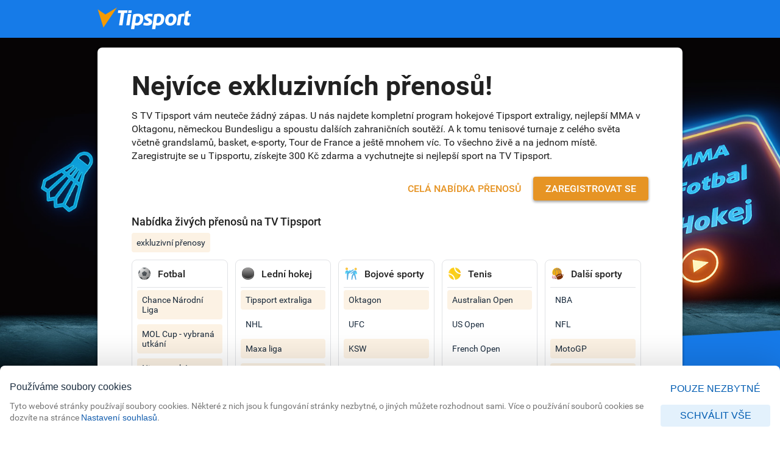

--- FILE ---
content_type: text/html; charset=UTF-8
request_url: https://akce.tipsport.cz/exkluzivni-streamy?utm_campaign=11345&utm_medium=9161&utm_source=16739&utm_content=37364
body_size: 7588
content:
<!DOCTYPE html>
<html lang="cs">
<head>
    <meta charset="UTF-8">
    <meta name="viewport" content="width=device-width, initial-scale=1.0">  
    <meta name="robots" content="follow, index">
    <meta name="description" content="Popisek ">
    
    <title>Exkluzivní streamy | Tipsport</title>

    <!--begin::favion-->
    <link rel="apple-touch-icon" sizes="57x57" href="https://www.tipsport.org/images/tipsport/favicon/apple-touch-icon-57x57.png?v=2">
<link rel="apple-touch-icon" sizes="60x60" href="https://www.tipsport.org/images/tipsport/favicon/apple-touch-icon-60x60.png?v=2">
<link rel="apple-touch-icon" sizes="72x72" href="https://www.tipsport.org/images/tipsport/favicon/apple-touch-icon-72x72.png?v=2">
<link rel="apple-touch-icon" sizes="76x76" href="https://www.tipsport.org/images/tipsport/favicon/apple-touch-icon-76x76.png?v=2">
<link rel="apple-touch-icon" sizes="114x114" href="https://www.tipsport.org/images/tipsport/favicon/apple-touch-icon-114x114.png?v=2">
<link rel="apple-touch-icon" sizes="120x120" href="https://www.tipsport.org/images/tipsport/favicon/apple-touch-icon-120x120.png?v=2">
<link rel="apple-touch-icon" sizes="144x144" href="https://www.tipsport.org/images/tipsport/favicon/apple-touch-icon-144x144.png?v=2">
<link rel="apple-touch-icon" sizes="152x152" href="https://www.tipsport.org/images/tipsport/favicon/apple-touch-icon-152x152.png?v=2">
<link rel="apple-touch-icon" sizes="180x180" href="https://www.tipsport.org/images/tipsport/favicon/apple-touch-icon-180x180.png?v=2">
<link rel="icon" type="image/png" href="https://www.tipsport.org/images/tipsport/favicon/favicon-32x32.png?v=2" sizes="32x32">
<link rel="icon" type="image/png" href="https://www.tipsport.org/images/tipsport/favicon/android-chrome-192x192.png?v=2" sizes="192x192">
<link rel="icon" type="image/png" href="https://www.tipsport.org/images/tipsport/favicon/favicon-96x96.png?v=2" sizes="96x96">
<link rel="icon" type="image/png" href="https://www.tipsport.org/images/tipsport/favicon/favicon-16x16.png?v=2" sizes="16x16">
<link rel="manifest" href="https://www.tipsport.org/images/tipsport/favicon/manifest.json?v=2">
<link rel="shortcut icon" href="https://www.tipsport.org/images/tipsport/favicon/favicon.ico?v=2">
<meta name="msapplication-TileColor" content="#da532c">
<meta name="msapplication-TileImage" content="https://www.tipsport.org/images/tipsport/favicon/mstile-144x144.png?v=2">
<meta name="msapplication-config" content="https://www.tipsport.org/images/tipsport/favicon/browserconfig.xml?v=2">
<meta name="theme-color" content="#00a0ff">    <!--end::favion-->

    <link rel="stylesheet" href="/assets/templates/akce-2024/main.min.css">
    <link rel="stylesheet" href="/assets/templates/20250127-zapasy-tv/main.min.css">
    <link rel="stylesheet" href="https://akce.tipsport.cz/cookies-global/v2/css/tipsport.min.css">
    <style>

        main {background-image: url(https://minshara.tipsport.org/library/img_orig/55426.jpg);}

        @media screen and (max-width: 992px) {
            main {background-image: url(https://minshara.tipsport.org/library/img_orig/55428.jpg);}
        }
        @media screen and (max-width: 470px) {
            main {background-image: none;}
            .mobile-banner {background-image: url(https://minshara.tipsport.org/library/img_orig/55427.jpg);}
        }

    </style>

    <script src="https://akce.tipsport.cz/cookies-global/v2/js/tipsport-cz.min.js"></script>

    <!-- Google Tag Manager -->
    <script>(function(w,d,s,l,i){w[l]=w[l]||[];w[l].push({'gtm.start':
    new Date().getTime(),event:'gtm.js'});var f=d.getElementsByTagName(s)[0],
    j=d.createElement(s),dl=l!='dataLayer'?'&l='+l:'';j.async=true;j.src=
    'https://www.googletagmanager.com/gtm.js?id='+i+dl;f.parentNode.insertBefore(j,f);
    })(window,document,'script','dataLayer','GTM-KMV6329W');</script>
    <!-- End Google Tag Manager -->

</head>
<body>

    <!-- Google Tag Manager (noscript) -->
    <noscript><iframe src=https://www.googletagmanager.com/ns.html?id=GTM-KMV6329W    height="0" width="0" style="display:none;visibility:hidden"></iframe></noscript>
    <!-- End Google Tag Manager (noscript) -->

    <div id="wrapper">

        <!--begin::header-->
        <header>
            <div class="container">
                <a href="https://www.tipsport.cz/">
                    <img src="/assets/images/logo.svg" alt="Logo Tipsport">
                </a>
            </div>
        </header>
        <!--end::header-->


        <!--begin::mobile-banner-->
        <div class="mobile-banner"></div>
        <!--end::mobile-banner-->



        <!--begin::main-->
        <main class="l-tvzapasy">
            <div class="box">

            <div class="content">
                <!-- Headline -->
                <h1>Nejvíce exkluzivních přenosů!</h1>
                <!-- Headline -->


                <!-- Content -->
                <p>S TV Tipsport vám neuteče žádný zápas. U nás najdete kompletní program hokejové Tipsport extraligy, nejlepší MMA v Oktagonu, německou Bundesligu a spoustu dalších zahraničních soutěží. A k tomu tenisové turnaje z celého světa včetně grandslamů, basket, e-sporty, Tour de France a ještě mnohem víc. To všechno živě a na jednom místě. Zaregistrujte se u Tipsportu, získejte 300 Kč zdarma a vychutnejte si nejlepší sport na TV Tipsport.</p>
                <!-- Content -->

                <div class="buttons">
                                            <a href="https://www.tipsport.cz/tv" class="btn-secondary">CELÁ NABÍDKA PŘENOSŮ</a>
                                        <a href="https://www.tipsport.cz/registrace" class="btn-primary btn-cta">ZAREGISTROVAT SE</a>
                </div>

                <h2>Nabídka živých přenosů na TV Tipsport</h2>

                <div>
                    <span class="exclusive">exkluzivní přenosy</span>
                </div>
            </div>


            <div class="sporty">

            </div>

            </div>

                            <img src="https://www.tipsport.cz/PartnerRedirectAction.do?pid=2&amp;sid=-9&amp;tid=-9&amp;bid=-9&amp;noRedir=T" width="1" height="1" alt=""/>
                        
        </main>
        <!--end::main-->




        <!--begin::footer-->
        <footer>
    <div class="container">
        <svg class="zh" id="Vrstva_2" xmlns="http://www.w3.org/2000/svg" viewBox="0 0 66.38 66.82"><defs></defs><g id="Vrstva_1-2"><g><g><polygon class="cls-1" points="5.73 26.04 7.16 26.23 6.41 31.95 5.28 31.8 1.85 28.03 1.43 31.21 0 31.02 .73 25.49 1.85 25.63 5.28 29.41 5.73 26.04"></polygon><path class="cls-1" d="M8.93,22.38c-.28,.62-.67,1.12-1.15,1.49-.49,.37-1.02,.59-1.61,.66-.59,.06-1.17-.04-1.75-.3-.58-.27-1.04-.65-1.37-1.14-.33-.49-.51-1.04-.54-1.65-.03-.61,.09-1.23,.38-1.85,.28-.62,.67-1.11,1.15-1.48,.48-.37,1.02-.59,1.6-.65,.59-.07,1.17,.03,1.75,.3,.58,.27,1.04,.65,1.37,1.14,.33,.49,.51,1.04,.55,1.64,.03,.61-.09,1.22-.38,1.84m-1.4-.64c.2-.44,.22-.86,.05-1.28-.17-.42-.5-.74-.99-.97-.5-.23-.96-.27-1.38-.12-.42,.14-.74,.44-.94,.87-.2,.44-.22,.87-.06,1.29,.16,.42,.49,.75,.99,.97,.49,.23,.96,.27,1.38,.12,.43-.15,.74-.44,.94-.88"></path><path class="cls-1" d="M9.07,7.09l6.49,6.13-1.23,1.3-.54-.51c.09,.72-.17,1.41-.77,2.05-.42,.44-.9,.75-1.43,.92-.54,.17-1.09,.19-1.64,.04-.56-.14-1.08-.44-1.57-.9-.48-.46-.81-.96-.99-1.51-.18-.55-.19-1.1-.05-1.65,.14-.54,.42-1.04,.84-1.48,.57-.6,1.2-.89,1.9-.87l-2.28-2.15,1.29-1.37Zm3.05,7.67c.32-.34,.48-.74,.45-1.19-.02-.45-.23-.86-.63-1.24-.4-.37-.82-.56-1.27-.55-.45,0-.84,.18-1.16,.52-.33,.35-.48,.75-.46,1.2,.02,.45,.23,.86,.63,1.24,.4,.37,.82,.56,1.27,.56,.45,0,.84-.18,1.17-.53"></path><path class="cls-1" d="M17.07,4.58c.52-.3,1.07-.45,1.63-.45,.57,0,1.09,.14,1.59,.44,.49,.3,.9,.73,1.23,1.31,.33,.58,.5,1.15,.5,1.73,0,.57-.14,1.1-.43,1.59-.29,.48-.7,.88-1.22,1.17-.72,.41-1.41,.51-2.08,.29l1.5,2.62-1.63,.93-4.36-7.65,1.56-.89,.37,.65c.13-.72,.58-1.3,1.35-1.74m2.26,4.61c.42-.24,.68-.58,.79-1.01,.11-.43,.03-.89-.24-1.36-.27-.47-.62-.78-1.05-.9-.43-.13-.85-.07-1.27,.16-.42,.24-.68,.57-.79,1.01-.11,.44-.03,.89,.24,1.36,.27,.47,.62,.78,1.05,.9,.43,.13,.85,.07,1.27-.16"></path><path class="cls-1" d="M27.47,7.95c-.67,.12-1.3,.09-1.88-.09-.58-.18-1.07-.5-1.46-.94-.39-.44-.64-.98-.76-1.61-.11-.63-.06-1.22,.14-1.77,.21-.55,.56-1.01,1.04-1.39,.48-.38,1.06-.63,1.73-.75,.67-.12,1.3-.09,1.88,.09,.58,.19,1.06,.5,1.45,.94,.39,.44,.64,.98,.76,1.61,.11,.63,.06,1.22-.14,1.77-.21,.55-.55,1.01-1.03,1.39-.48,.38-1.05,.62-1.72,.74m-.27-1.51c.47-.09,.83-.32,1.08-.69,.25-.37,.32-.83,.22-1.37-.1-.54-.33-.94-.69-1.2-.36-.27-.78-.36-1.25-.27-.47,.09-.84,.32-1.09,.69-.25,.37-.33,.83-.23,1.37,.1,.54,.33,.94,.69,1.2,.37,.26,.79,.35,1.26,.27"></path><polygon class="cls-1" points="38.99 1.45 35.73 7.67 33.8 7.51 31.63 .84 33.56 1 34.98 5.54 37.19 1.3 38.99 1.45"></polygon><path class="cls-1" d="M46.1,7.53s-.08,.18-.21,.46l-4.57-1.76c-.06,.41,.02,.78,.24,1.11,.22,.34,.56,.59,1.02,.77,.31,.12,.61,.18,.89,.18,.28,0,.56-.06,.85-.18l.54,1.37c-.82,.43-1.78,.44-2.87,.01-.68-.26-1.23-.63-1.65-1.1-.42-.47-.68-.99-.79-1.57-.1-.58-.04-1.17,.19-1.77,.23-.59,.57-1.07,1.04-1.44,.46-.37,.99-.59,1.59-.67,.59-.07,1.19,0,1.8,.24,.59,.23,1.08,.56,1.46,1,.38,.44,.62,.95,.7,1.53,.09,.58,.01,1.18-.23,1.81m-2.43-3.02c-.4-.15-.77-.17-1.13-.05-.36,.12-.64,.36-.85,.73l2.97,1.15c.09-.4,.04-.77-.14-1.11-.18-.33-.47-.57-.85-.72m3.61-2.77l-2.1,1.04-1.55-.6-.86-2.19,1.28,.49,.65,1.22,1.3-.46,1.28,.49Z"></path><path class="cls-1" d="M56.87,8.8l-5.83,6.76-1.36-1.17,.49-.56c-.72,.12-1.41-.11-2.08-.68-.46-.4-.79-.86-.99-1.39-.2-.53-.23-1.08-.12-1.64,.12-.57,.39-1.1,.83-1.6,.43-.5,.92-.85,1.47-1.05,.54-.2,1.09-.24,1.64-.13,.55,.12,1.06,.37,1.52,.77,.62,.54,.94,1.16,.96,1.86l2.05-2.38,1.42,1.23Zm-7.53,3.39c.36,.31,.76,.44,1.21,.4,.45-.04,.85-.27,1.21-.68,.36-.41,.52-.84,.5-1.29-.02-.45-.22-.83-.57-1.14-.37-.31-.77-.45-1.22-.41-.45,.04-.85,.27-1.21,.68-.36,.41-.52,.84-.5,1.29,.02,.45,.22,.83,.58,1.15"></path><path class="cls-1" d="M59.83,16.74c.43,.68,.57,1.35,.43,2.03-.14,.68-.61,1.26-1.41,1.77l-3.13,1.98-1-1.59,2.89-1.82c.43-.27,.7-.57,.79-.9,.09-.33,.03-.67-.2-1.03-.25-.4-.58-.64-.98-.72-.4-.08-.84,.03-1.33,.34l-2.7,1.71-1-1.59,5.47-3.45,.96,1.51-.64,.41c.36,.06,.7,.21,1.03,.45,.32,.23,.6,.53,.84,.91"></path><path class="cls-1" d="M60.9,29.68s-.19,.03-.5,.08l-1.09-4.77c-.37,.17-.63,.45-.79,.82-.15,.37-.17,.8-.07,1.27,.08,.33,.19,.61,.35,.84,.16,.23,.36,.43,.63,.6l-.83,1.21c-.82-.44-1.36-1.23-1.62-2.37-.16-.71-.17-1.37-.02-1.98,.15-.61,.44-1.12,.86-1.53,.43-.41,.95-.69,1.57-.83,.62-.14,1.21-.12,1.77,.06,.56,.18,1.04,.49,1.44,.94,.4,.45,.66,.99,.81,1.62,.14,.62,.14,1.21-.01,1.77-.15,.56-.44,1.04-.87,1.44-.43,.4-.97,.67-1.63,.82m1.14-3.7c-.09-.41-.29-.73-.59-.96-.3-.23-.66-.33-1.08-.29l.71,3.11c.39-.15,.66-.4,.84-.73,.17-.34,.21-.71,.12-1.12m3.9-.4l.45,1.97-2.17-1.74-.33-1.43,2.05,1.2Z"></path><path class="cls-1" d="M21.15,57.76c.72,.35,1.2,.85,1.43,1.5,.23,.65,.14,1.4-.27,2.25l-1.62,3.33-1.69-.82,1.5-3.07c.22-.46,.29-.86,.2-1.18-.09-.33-.33-.58-.71-.77-.43-.21-.83-.24-1.21-.1-.38,.14-.7,.47-.95,.99l-1.4,2.88-1.69-.82,3.91-8.03,1.69,.82-1.37,2.81c.33-.12,.69-.15,1.06-.12,.37,.04,.75,.14,1.12,.33m5.38,2.73c.28-.26,.63-.43,1.04-.5,.41-.08,.85-.06,1.34,.04l-.36,1.69c-.2-.06-.34-.1-.41-.11-.52-.11-.97-.05-1.33,.18-.36,.23-.6,.64-.73,1.23l-.64,2.99-1.83-.39,1.36-6.33,1.75,.38-.18,.84Zm5.68-.37c1-.04,1.78,.16,2.34,.61,.56,.45,.86,1.16,.9,2.12l.17,3.69-1.75,.08-.04-.81c-.33,.62-.97,.95-1.93,.99-.5,.02-.93-.04-1.3-.19-.37-.15-.66-.37-.87-.66-.21-.29-.32-.62-.33-1-.03-.6,.18-1.08,.61-1.45,.44-.37,1.13-.57,2.07-.61l1.49-.07c-.02-.41-.16-.72-.41-.93-.26-.21-.63-.3-1.13-.28-.34,.02-.68,.09-1.01,.21-.33,.12-.6,.28-.83,.48l-.73-1.28c.34-.26,.75-.48,1.24-.63,.49-.16,.99-.25,1.51-.27m.1,5.41c.32-.01,.6-.1,.84-.26,.24-.16,.41-.39,.5-.68l-.03-.66-1.28,.06c-.77,.03-1.14,.3-1.12,.81,.01,.24,.11,.43,.31,.56,.19,.13,.46,.19,.78,.18m8.27-6.73c.77-.22,1.46-.16,2.06,.16,.61,.33,1.04,.95,1.3,1.86l1.01,3.57-1.8,.51-.93-3.29c-.14-.49-.35-.83-.64-1.01-.28-.18-.63-.21-1.04-.1-.45,.13-.78,.37-.97,.73-.19,.36-.21,.82-.05,1.37l.87,3.08-1.8,.51-1.77-6.23,1.72-.49,.21,.73c.16-.33,.4-.62,.72-.86,.31-.24,.68-.43,1.11-.55m3.9-1.51l1.64-.9,3.12,5.67-1.64,.9-3.12-5.67Zm.05-2.95l1.77-.97-1.07,2.57-1.28,.71,.58-2.3Z"></path></g><path class="cls-1" d="M25.4,27.63c0,1.35-.54,2.64-1.46,3.51h0c.92-.87,1.46-2.16,1.46-3.51v-1.87H15.38v5.38h8.56c-.06,.06-.12,.11-.19,.17l-5.44,4.56c-1.37,1.14-2.38,2.63-2.97,4.29-.39,1.11-.6,2.29-.6,3.51v1.87h5.38v-1.87c0-1.35,.54-2.64,1.46-3.51-.92,.87-1.46,2.16-1.46,3.51v1.87h10.29v-5.38h-8.82c.06-.06,.12-.11,.19-.17l5.44-4.56c1.37-1.14,2.38-2.63,2.97-4.29h0c.39-1.11,.6-2.29,.6-3.51v-1.87h-5.38v1.87Zm23.85,6.87c0-4.82-3.92-8.74-8.74-8.74-1.19,0-2.33,.24-3.36,.67h0c-2.17,.91-3.9,2.67-4.77,4.86,.87-2.19,2.6-3.95,4.77-4.86V14.03h-5.38v20.47s0,0,0,0v11.08h5.38v-11.09c0-1.85,1.51-3.35,3.36-3.35s3.36,1.51,3.36,3.37v3.83s0,7.24,0,7.24h5.38v-11.08Z"></path></g></g></svg>
        <div class="content">
            Ministerstvo financí varuje: Účastí na hazardní hře může vzniknout závislost! Zákaz účasti osob mladších 18 let na hazardní hře.<br>
            © 2025 <a href="https://www.tipsport.cz/">Tipsport a.s.</a> | <a href="https://www.tipsport.cz/napoveda/kategorie/371-ochrana-dat">Ochrana dat </a> | <span class="cookieSettings">Nastavení soukromí</span>
        </div>
    </div>
</footer>        <!--end::footer-->

        <div class="cta-sticky">
            <a href="https://www.tipsport.cz/registrace" class="btn btn-primary btn-cta">ZAREGISTROVAT SE</a>
        </div>

    </div>


    
    <script type="text/javascript">
        document.querySelectorAll('a[href^="#"]').forEach(anchor => {
            anchor.addEventListener('click', function (e) {
                e.preventDefault();

                document.querySelector(this.getAttribute('href')).scrollIntoView({
                    behavior: 'smooth'
                });
            });
        });

        const data = [{"name":"Fotbal","image":"https:\/\/minshara.tipsport.org\/library\/img_orig\/55420.png","matches":"Chance Národní Liga;1|MOL Cup - vybraná utkání;1|Nizozemská Eredivisie;1|Francouzská Ligue 1;1|Německá Bundesliga;0|Španělská La Liga;0|Italská Serie A;0|Turecká Superliga;0|MOL Cup - vybraná utkání;1|Anglický FA Cup;0|Francouzský pohár;1|Francouzská Ligue 2;1|Americká MLS;0|Brazilská liga;1|MS klubů;1|Anglická EFL Championship;0|Anglický ligový pohár;1|Americká MLS;0|Německý DFB Pokal;0|Skotská liga;0|CONCACAF;0|Řecká Super League;0"},{"name":"Lední hokej","image":"https:\/\/minshara.tipsport.org\/library\/img_orig\/55421.png","matches":"Tipsport extraliga;1|NHL;0|Maxa liga;1|Liga mistrů;1|Slovenská Tipsport liga;1|Švédská Elitserien;1|Finská liga;1|Dánská liga;1|Švýcarská liga;0|Britská liga;1|Lotyšská liga;1|Polská liga;1|Francouzská liga;1|Německá liga;0|Norská liga;0|MS v hokeji;1|Alps Premier League;0|"},{"name":"Bojové sporty","image":"https:\/\/minshara.tipsport.org\/library\/img_orig\/55422.png","matches":"Oktagon;1|UFC;0|KSW;1|PFL;0|Bellator;0"},{"name":"Tenis","image":"https:\/\/minshara.tipsport.org\/library\/img_orig\/55423.png","matches":"Australian Open;1|US Open;0|French Open;0|Wimbledon;0|Davis Cup;1|Billie Jean King Cup;1|ITF Tour;1|Hopman Cup;0|United Cup;0|UTR Pro Tennis Series;0"},{"name":"Další sporty","image":"https:\/\/minshara.tipsport.org\/library\/img_orig\/55424.png","matches":"NBA;0|NFL;0|MotoGP;1|Česká extraliga ve volejbale;1|Velká pardubická;1|Chance extraliga v házené;1|BLAST Premier Series;1|Česká NBL;1|Turnaje ESL a IEM;1|MS a SP v biatlonu;1|SP v klasickém lyžování;1|MS a SP ve Skocích na lyžích;1|Tour de France;1|Vuelta;1|Euroliga v basketbalu;0|Turecká Süper Lig;0|Super Liga;0|BBL;0|NASCAR Cup Series;0|World Table Tennis;0|TTSTAR Series;1|Rugby Football League;0|World Snooker Tour;0|SP v alpském lyžování;1|MS a SP v běhu na lyžích;1|MS a SP ve skocích na lyžích;1|ME v basketbalu žen;0"}];
        const elSporty = document.querySelector('.sporty');


        for (let i = 0; i < data.length; i++) {

            let elSuperSport = document.createElement('div');
            elSuperSport.classList.add('supersport');

            let elName = document.createElement('div');
            elName.classList.add('name');

            let elIcon = document.createElement('img');
            elIcon.setAttribute('src', data[i].image);
            elIcon.classList.add('name-icon');

            let elNameText = document.createElement('h3');
            elNameText.classList.add('name-text');
            elNameText.innerText = data[i].name;

            elName.appendChild(elIcon);
            elName.appendChild(elNameText);
            elSuperSport.appendChild(elName);

            let elItems = document.createElement('div');
            elItems.classList.add('items');


            let parts = data[i].matches.split("|");
            let matches = parts.map(part => part.split(";"));


            for (let j = 0; j < matches.length; j++) {

                let elCompetition = document.createElement('a');
                if(matches[j][2]) {
                    elCompetition.setAttribute('href', matches[j][2]);
                } else {
                    elCompetition.setAttribute('href', 'https://www.tipsport.cz/tv');
                }
                matches[j][1] == 1 ? elCompetition.classList.add('exclusive') : '';

                if(j > 4) {
                    elCompetition.classList.add('hidenable','hide');
                }

                elCompetition.innerText = matches[j][0];
                elItems.appendChild(elCompetition);
                elSuperSport.appendChild(elItems);

                if(j == 15){
                    break;
                }
            }

            if(matches.length > 5) {


                let elMore = document.createElement('div');
                elMore.classList.add('more');

                elMore.addEventListener('click', function handleClick(event) {
          
                    
                    let elHideable = this.parentNode.querySelectorAll('.hidenable');

                    for (let i = 0; i < elHideable.length; i++) {
                        elHideable[i].classList.toggle('hide');    
                    }
      
                    let elTextSpan = this.querySelector('span');
                    let elTextImg = this.querySelector('img');
                    elTextImg.classList.toggle('rotate');

                    if(elTextSpan.innerText == 'VÍCE SOUTĚŽÍ'){
                        elTextSpan.innerText = 'MÉNĚ SOUTĚŽÍ';            
                    } else {
                        elTextSpan.innerText = 'VÍCE SOUTĚŽÍ';
                    }

                });

                let elMoreSpan = document.createElement('span');
                elMoreSpan.innerText = 'VÍCE SOUTĚŽÍ';

                let elMoreImg= document.createElement('img');
                elMoreImg.setAttribute('src', '/source/img/icons/ico-arrow.svg');
                elMoreImg.classList.add('more-icon');

                elMore.appendChild(elMoreSpan);
                elMore.appendChild(elMoreImg);
                elSuperSport.appendChild(elMore);


            }
            
            elSporty.appendChild(elSuperSport);
        }

    </script>
<script>(function(){function c(){var b=a.contentDocument||a.contentWindow.document;if(b){var d=b.createElement('script');d.innerHTML="window.__CF$cv$params={r:'9c82f6d76f4151a8',t:'MTc3MDEzMjU3MS4wMDAwMDA='};var a=document.createElement('script');a.nonce='';a.src='/cdn-cgi/challenge-platform/scripts/jsd/main.js';document.getElementsByTagName('head')[0].appendChild(a);";b.getElementsByTagName('head')[0].appendChild(d)}}if(document.body){var a=document.createElement('iframe');a.height=1;a.width=1;a.style.position='absolute';a.style.top=0;a.style.left=0;a.style.border='none';a.style.visibility='hidden';document.body.appendChild(a);if('loading'!==document.readyState)c();else if(window.addEventListener)document.addEventListener('DOMContentLoaded',c);else{var e=document.onreadystatechange||function(){};document.onreadystatechange=function(b){e(b);'loading'!==document.readyState&&(document.onreadystatechange=e,c())}}}})();</script><script defer src="https://static.cloudflareinsights.com/beacon.min.js/vcd15cbe7772f49c399c6a5babf22c1241717689176015" integrity="sha512-ZpsOmlRQV6y907TI0dKBHq9Md29nnaEIPlkf84rnaERnq6zvWvPUqr2ft8M1aS28oN72PdrCzSjY4U6VaAw1EQ==" data-cf-beacon='{"rayId":"9c82f6d76f4151a8","version":"2025.9.1","serverTiming":{"name":{"cfExtPri":true,"cfEdge":true,"cfOrigin":true,"cfL4":true,"cfSpeedBrain":true,"cfCacheStatus":true}},"token":"fbe5bf1a957f43ea890ba2099ea46c65","b":1}' crossorigin="anonymous"></script>
</body>
</html>

--- FILE ---
content_type: text/css
request_url: https://akce.tipsport.cz/assets/templates/akce-2024/main.min.css
body_size: 3910
content:
*{box-sizing:border-box}html,body,div,span,applet,object,iframe,h1,h2,h3,h4,h5,h6,p,blockquote,pre,a,abbr,acronym,address,big,cite,code,del,dfn,em,img,ins,kbd,q,s,samp,small,strike,strong,sub,sup,tt,var,b,u,i,center,dl,dt,dd,ol,ul,li,fieldset,form,label,legend,table,caption,tbody,tfoot,thead,tr,th,td,article,aside,canvas,details,embed,figure,figcaption,footer,header,hgroup,menu,nav,output,ruby,section,summary,time,mark,audio,video{margin:0;padding:0;border:0;font-size:100%;font:inherit;vertical-align:baseline}article,aside,details,figcaption,figure,footer,header,hgroup,menu,nav,section{display:block}body{line-height:1}ol,ul{list-style:none}blockquote,q{quotes:none}blockquote:before,blockquote:after,q:before,q:after{content:"";content:none}table{border-collapse:collapse;border-spacing:0}@font-face{font-family:"Roboto";font-style:normal;font-weight:300;src:url("/assets/fonts/roboto/roboto-eot/Roboto-Light.eot");src:local("Roboto Light"),local("Roboto-Light"),url("/assets/fonts/roboto/roboto-eot/Roboto-Light.eot?#iefix") format("embedded-opentype"),url("/assets/fonts/roboto/roboto-woff2/Roboto-Light.woff2") format("woff2"),url("/assets/fonts/roboto/roboto-woff/Roboto-Light.woff") format("woff"),url("/assets/fonts/roboto/roboto-ttf/Roboto-Light.ttf") format("truetype")}@font-face{font-family:"Roboto";font-style:normal;font-weight:400;src:url("/assets/fonts/roboto/roboto-eot/Roboto-Regular.eot");src:local("Roboto"),local("Roboto-Regular"),url("/assets/fonts/roboto/roboto-eot/Roboto-Regular.eot?#iefix") format("embedded-opentype"),url("/assets/fonts/roboto/roboto-woff2/Roboto-Regular.woff2") format("woff2"),url("/assets/fonts/roboto/roboto-woff/Roboto-Regular.woff") format("woff"),url("/assets/fonts/roboto/roboto-ttf/Roboto-Regular.ttf") format("truetype")}@font-face{font-family:"Roboto";font-style:normal;font-weight:500;src:url("/assets/fonts/roboto/roboto-eot/Roboto-Medium.eot");src:local("Roboto Medium"),local("Roboto-Medium"),url("/assets/fonts/roboto/roboto-eot/Roboto-Medium.eot?#iefix") format("embedded-opentype"),url("/assets/fonts/roboto/roboto-woff2/Roboto-Medium.woff2") format("woff2"),url("/assets/fonts/roboto/roboto-woff/Roboto-Medium.woff") format("woff"),url("/assets/fonts/roboto/roboto-ttf/Roboto-Medium.ttf") format("truetype")}@font-face{font-family:"Roboto";font-style:normal;font-weight:700;src:url("/assets/fonts/roboto/roboto-eot/Roboto-Bold.eot");src:local("Roboto Bold"),local("Roboto-Bold"),url("/assets/fonts/roboto/roboto-eot/Roboto-Bold.eot?#iefix") format("embedded-opentype"),url("/assets/fonts/roboto/roboto-woff2/Roboto-Bold.woff2") format("woff2"),url("/assets/fonts/roboto/roboto-woff/Roboto-Bold.woff") format("woff"),url("/assets/fonts/roboto/roboto-ttf/Roboto-Bold.ttf") format("truetype")}body{font-family:"Roboto",Arial,sans-serif}h1,h2,h3,h4,h5,h6{-moz-font-feature-settings:"lnum";-webkit-font-feature-settings:"lnum";font-feature-settings:"lnum"}a,a:hover,a:link,a:visited,a:active{text-decoration:none}p{margin-top:24px;line-height:140%;margin-top:1em;margin-bottom:1em}#wrapper{max-width:100%;overflow-x:hidden}@media screen and (max-width: 600px){#wrapper{padding-bottom:76px}}h1{font-size:44px;font-weight:700}header{background-color:#167be8}header img{height:36px;margin:12px 0px}main{background-position:center;background-repeat:no-repeat;background-size:cover;color:#fff;position:relative;z-index:1}main .container{display:flex;flex-direction:row;align-items:stretch;flex-wrap:nowrap;height:100%}main .hero{position:relative;display:flex;flex-direction:column;align-items:center}main .hero-content{padding:100px 0px 172px;width:45%}main .hero-content-text{font-size:20px;margin-bottom:46px}@media screen and (max-width: 800px){main .hero-content{width:100%;padding:32px 0px 150px}}@media screen and (max-width: 600px){main .hero-content{padding:32px 0px 50px}main .hero-content .btn{display:none}}main .hero-image{width:55%;position:relative}main .hero-image-content{left:20px;height:100%;width:100%;position:absolute;background-size:cover;background-position:top left}@media screen and (max-width: 800px){main .hero-image{display:none}}.points{background-color:#eff3f5;margin-top:-85px;padding-bottom:64px}@media screen and (max-width: 600px){.points{padding-bottom:40px}}@media screen and (max-width: 600px){.points .container{padding:0}}.points-card{background-color:#fff;color:#66727e;border:1px solid #d6d8da;border-radius:8px;text-align:center;filter:drop-shadow(0px 11px 15px rgba(0, 0, 0, 0.2)) drop-shadow(0px 9px 46px rgba(0, 0, 0, 0.12)) drop-shadow(0px 24px 38px rgba(0, 0, 0, 0.14));position:relative;z-index:2;display:flex;flex-direction:row}@media screen and (max-width: 600px){.points-card{flex-direction:column;padding:24px 16px;filter:none;border:0}}.points-item{width:33%;padding:32px 32px;border-right:1px solid #d6d8da;color:#66727e;flex-grow:2}.points-item:last-child{border-right:none}@media screen and (max-width: 600px){.points-item{width:100%;padding:0px;border-right:0;display:flex}}.points-item-image{width:48px;height:48px;margin-bottom:12px}@media screen and (max-width: 600px){.points-item-image{width:40px;height:40px;margin-bottom:0px;margin-right:12px}}@media screen and (max-width: 600px){.points-item-content{display:flex;flex-direction:column;align-items:flex-start;text-align:left}}.points-item-content-headline{font-size:16px;font-weight:500;color:#1a2c3e;margin-bottom:12px}@media screen and (max-width: 600px){.points-item-content-headline{margin-bottom:8px}}.points-item-content-text{font-size:14px}@media screen and (max-width: 600px){.points-item-content-text{margin-top:0}}.services{background-color:#eff3f5;padding-bottom:64px}.services h2{color:#000;font-size:32px;font-weight:700;text-align:center;margin-bottom:32px}.services-items{display:flex;flex-direction:row;flex-wrap:wrap}.services-item{width:49%;margin:1%;overflow:hidden;border-radius:8px}.services-item:nth-child(odd){margin-left:0}.services-item:nth-child(even){margin-right:0}@media screen and (max-width: 860px){.services-item{width:100%;margin:6px 0px}}.services-item-check{background-image:url(/assets/images/card-background.svg);background-position:right;background-repeat:no-repeat;background-size:contain;height:100%}.services-item-container{padding:32px;display:flex}@media screen and (max-width: 860px){.services-item-container{padding:20px}}.services-item-container-content{width:70%}@media screen and (max-width: 1000px){.services-item-container-content{width:100%}}.services-item-container-content h3{font-size:24px;font-weight:500;color:#fff;margin-bottom:24px}.services-item-container-content p{font-size:16px;font-weight:400;color:#fff}.services-item-container-image{padding-left:10px;width:30%;display:flex;align-items:center;justify-content:center}@media screen and (max-width: 1000px){.services-item-container-image{display:none}}.services-item-container-image img{max-width:100%}.services-cta{padding:22px 16px;margin:1% 0;background-color:#fff;border-radius:8px;display:flex;flex-direction:row;justify-content:space-between;align-items:center}@media screen and (max-width: 600px){.services-cta{display:none}}.services-cta-text{font-size:16px;font-weight:400;line-height:18.75px;text-align:left;padding-right:10px}.services-mobile{max-width:100%;width:100%;margin:6px 0px;overflow:hidden;border-radius:8px;display:none}@media screen and (max-width: 600px){.services-mobile{display:flex;order:-1}}a.services-item{transition:opacity .4s}a.services-item:hover{opacity:.87}.fifty{padding:32px 0}@media screen and (max-width: 600px){.fifty{display:flex;flex-direction:column;align-items:center}}.fifty-item{padding:32px 0;display:flex;flex-direction:row;align-items:center;flex-wrap:wrap}@media screen and (max-width: 600px){.fifty-item{max-width:500px}}.fifty-item:nth-child(even) img{order:2}.fifty-item-image{width:50%;max-width:100%;padding:0px 68px}@media screen and (max-width: 1024px){.fifty-item-image{padding:0px 32px}}@media screen and (max-width: 600px){.fifty-item-image{width:100%;order:1;padding:0px}}.fifty-item-content{width:50%;padding-left:32px}@media screen and (max-width: 1024px){.fifty-item-content{padding-left:19px}}@media screen and (max-width: 600px){.fifty-item-content{width:100%;order:2;padding-left:0px}}.fifty-item-content h2{color:#000;font-size:24px;font-weight:700;line-height:34px;text-align:left;margin-bottom:40px}@media screen and (max-width: 800px){.fifty-item-content h2{margin-bottom:16px}}.fifty-item-content-text{max-width:400px;color:#66727e;font-size:16px;font-weight:400;line-height:22px;text-align:left;margin-bottom:40px}@media screen and (max-width: 600px){.fifty-item-content-text{max-width:100%}}.container{max-width:1280px;padding:0px 20px;margin:auto}.btn,a.btn{padding:14px 22px;text-transform:uppercase;font-size:16px;line-height:18px;font-weight:500;display:inline-flex;justify-content:center;align-items:center;border-radius:4px;border:none;cursor:pointer;box-shadow:rgba(0,0,0,.14) 0px 2px 4px,rgba(0,0,0,.12) 0px 3px 4px,rgba(0,0,0,.2) 0px 1px 5px;transition:background-color .3s ease 0s}.btn-primary,a.btn-primary{background-color:#ff8e13;color:#fff}.btn-primary:hover,a.btn-primary:hover{background:#ffa13e}.footer-app{background-color:#4f5f6d;color:hsla(0,0%,100%,.7);padding:40px 0;position:relative;overflow:hidden}@media screen and (max-width: 600px){.footer-app{color:#fff}}.footer-app .container{display:flex;flex-direction:row;align-items:stretch;justify-content:space-between}.footer-app-content{width:50%;font-size:14px;font-weight:400;line-height:20px;position:relative;z-index:2}@media screen and (max-width: 860px){.footer-app-content{width:60%}}@media screen and (max-width: 600px){.footer-app-content{width:100%}}.footer-app-content h2{font-family:Roboto;font-size:32px;font-weight:700;line-height:45px;color:#fff}.footer-app-content a{color:#99d5ff;transition:color .25s}.footer-app-content a:hover{color:#ff8e13}.footer-app-content-download{margin-top:32px;display:flex;align-items:center}.footer-app-content-download-qr{margin-right:32px}@media screen and (max-width: 600px){.footer-app-content-download-qr{display:none}}.footer-app-content-download-buttons{display:flex;flex-direction:column}@media screen and (max-width: 600px){.footer-app-content-download-buttons{flex-direction:row}}.footer-app-content-download-buttons svg{margin:8px 0px}@media screen and (max-width: 600px){.footer-app-content-download-buttons svg{margin:0px 16px 0px 0px}}.footer-app-image{width:50%;padding-left:36px;position:relative;display:flex;align-items:center}@media screen and (max-width: 860px){.footer-app-image{width:40%;align-items:flex-start}}@media screen and (max-width: 600px){.footer-app-image{width:100%;height:100%;opacity:.08;position:absolute;left:30%;top:-10px}}.footer-app-image img,.footer-app-image source{max-width:100%}@media screen and (max-width: 860px){.footer-app-image img,.footer-app-image source{position:absolute;max-width:none;max-height:100%}}footer{padding:25px 0px;background-color:#394b5b;color:hsla(0,0%,100%,.7);font-size:12px;font-weight:400;line-height:14.06px;text-align:left}footer .container{display:flex;align-items:center}footer .zh{width:24px;fill:hsla(0,0%,100%,.7);margin-right:16px;flex-shrink:0}footer a,footer .cookieSettings{color:#99d5ff;transition:color .25s;cursor:pointer}footer a:hover,footer .cookieSettings:hover{color:#ff8e13}.arrow{display:none}.arrow a{padding:10px}@media screen and (max-width: 600px){.arrow{padding:6px 0px;display:flex;align-items:center;justify-content:center}.arrow-bounce{width:24px;height:24px;fill:#fff;animation:anim-bounce 2s infinite}}@keyframes anim-bounce{0%,20%,50%,80%,100%{transform:translateY(0)}40%{transform:translateY(-30px)}60%{transform:translateY(-15px)}}.cta-sticky{display:none}@media screen and (max-width: 600px){.cta-sticky{width:100%;height:76px;background-color:#fff;display:flex;align-items:center;justify-content:center;position:fixed;z-index:10;bottom:0px;left:0px;box-shadow:0px 0px 10px rgba(0,0,0,.2)}.cta-sticky .btn{width:90%}}@media screen and (max-width: 600px){#tscl-dialog{bottom:76px !important}}.services-item-blue{background:linear-gradient(90deg, #00a2fd 0%, #0265c5 100%)}.services-item-blue-light{background:linear-gradient(90deg, #3596f4 0%, #06bcf5 100%)}.services-item-green{background:linear-gradient(90deg, #00B0BB 0%, #314795 100%)}.services-item-orange{background:linear-gradient(90deg, #d97c49 0%, #3257b8 100%)}.fifty-section:nth-child(even){background-color:#eff3f5}/*# sourceMappingURL=main.min.css.map */


--- FILE ---
content_type: text/css
request_url: https://akce.tipsport.cz/assets/templates/20250127-zapasy-tv/main.min.css
body_size: 1273
content:
#wrapper{min-height:100vh;display:flex;flex-direction:column}.container{max-width:960px;padding:0}@media only screen and (max-width: 1024px){.container{max-width:544px}}@media only screen and (max-width: 470px){.container{padding:0 24px}}.mobile-banner{display:none}@media only screen and (max-width: 470px){.mobile-banner{display:block;height:235px;width:100%;background-color:#fff;background-repeat:no-repeat;background-position:top center}}.l-tvzapasy{padding:16px 0 45px;flex-grow:2}.l-tvzapasy h2{font-size:18px;line-height:21px;font-weight:500}@media only screen and (max-width: 470px){.l-tvzapasy{padding:0}}.l-tvzapasy .box{background-color:#fff;color:rgba(0,0,0,.87);width:100%;max-width:960px;padding:40px 56px;margin:0 auto;box-shadow:0px 1px 5px rgba(0,0,0,.2),0px 3px 4px rgba(0,0,0,.12),0px 2px 4px rgba(0,0,0,.14);border-radius:8px}@media only screen and (max-width: 1024px){.l-tvzapasy .box{max-width:544px}}@media only screen and (max-width: 470px){.l-tvzapasy .box{padding:0;border-radius:0;box-shadow:none}}@media only screen and (max-width: 470px){.l-tvzapasy .content{padding:16px 24px}}.l-tvzapasy .buttons{display:flex;flex-direction:row;justify-content:flex-end;margin:24px 0}@media only screen and (max-width: 768px){.l-tvzapasy .buttons{flex-direction:column}.l-tvzapasy .buttons a{text-align:center;margin:10px 0}}@media only screen and (max-width: 600px){.l-tvzapasy .buttons{display:none}}.l-tvzapasy .btn-primary{background:#e69424;padding:10px 20px;font-family:"Roboto";font-style:normal;font-weight:500;font-size:16px;line-height:19px;color:#fff;box-shadow:0px 2px 4px rgba(0,0,0,.14),0px 3px 4px rgba(0,0,0,.12),0px 1px 5px rgba(0,0,0,.2);border-radius:4px;transition:background-color .3s ease 0s}.l-tvzapasy .btn-primary:hover{color:#fff;background:#e9a13e;box-shadow:rgba(0,0,0,.14) 0px 2px 4px,rgba(0,0,0,.12) 0px 4px 5px,rgba(0,0,0,.2) 0px 1px 10px;fill:#fff}.l-tvzapasy .btn-secondary{padding:10px 20px;font-family:"Roboto";font-style:normal;font-weight:500;font-size:16px;line-height:19px;color:#e69424;transition:color .3s ease 0s}.l-tvzapasy .btn-secondary:hover{color:#005cb2}.l-tvzapasy .exclusive{font-family:"Roboto";font-style:normal;font-weight:400;font-size:14px;line-height:16px;color:rgba(0,20,40,.9);padding:8px;margin-top:8px;background:rgba(230,148,36,.12);border-radius:4px;display:inline-block}@media only screen and (max-width: 470px){.l-tvzapasy .exclusive{border-top-right-radius:0px;border-bottom-right-radius:0px;background:rgba(230,148,36,.12)}}.l-tvzapasy .sporty{margin-top:12px;display:flex;flex-direction:row;align-items:flex-start}@media only screen and (max-width: 1024px){.l-tvzapasy .sporty{flex-direction:column}}.l-tvzapasy .sporty .name{display:flex;flex-direction:row;align-items:center;border-bottom:1px solid rgba(0,20,40,.12);padding-top:2px;padding-bottom:10px}.l-tvzapasy .sporty .name-icon{width:24px;height:24px;margin-right:10px}.l-tvzapasy .sporty .name-text{font-weight:500;font-size:16px;font-family:"Roboto";line-height:1.2}@media only screen and (max-width: 470px){.l-tvzapasy .sporty .name{background:#e7e9eb;border-bottom:none;padding-top:16px;padding-bottom:16px;padding-left:18px}}.l-tvzapasy .sporty .supersport{display:flex;flex-direction:column;border:1px solid rgba(0,20,40,.12);border-radius:8px;margin-right:12px;flex-shrink:0;flex-basis:calc(20% - 12px);padding:8px}@media only screen and (max-width: 1024px){.l-tvzapasy .sporty .supersport{width:100%;flex-basis:auto;margin-top:20px}}@media only screen and (max-width: 470px){.l-tvzapasy .sporty .supersport{border-radius:0;padding:0;border:0}}.l-tvzapasy .sporty .supersport .items{display:flex;flex-direction:column}.l-tvzapasy .sporty .supersport .items a{font-family:Roboto;font-style:normal;font-weight:400;font-size:14px;line-height:16px;color:rgba(0,20,40,.9);display:flex;padding:8px;margin:4px 0px;transition:.3s}.l-tvzapasy .sporty .supersport .items a:hover{background-color:rgba(30,136,229,.12);color:#005cb2}.l-tvzapasy .sporty .supersport .items a.hide{display:none}@media only screen and (max-width: 470px){.l-tvzapasy .sporty .supersport .items a{padding:16px 10px 16px 18px;margin:8px 0px 8px 50px;background-color:rgba(0,20,40,.02)}}.l-tvzapasy .sporty .supersport .items a.exclusive{background:rgba(230,148,36,.12);border-radius:4px}.l-tvzapasy .sporty .supersport .items a.exclusive:hover{background-color:rgba(30,136,229,.12);color:#005cb2}.l-tvzapasy .sporty .supersport .more{text-transform:uppercase;color:rgba(0,20,40,.6);font-size:14px;line-height:16px;font-weight:500;padding:8px;margin:4px 0 0 0;cursor:pointer;display:flex;justify-content:space-between;align-items:center;transition:all .3s}.l-tvzapasy .sporty .supersport .more:hover{background-color:rgba(0,20,40,.06);border-radius:4px}.l-tvzapasy .sporty .supersport .more .rotate{transform:rotate(180deg)}@media only screen and (max-width: 470px){.l-tvzapasy .sporty .supersport .more{padding:16px 10px 16px 18px;margin:8px 0px 8px 50px;background-color:rgba(0,20,40,.05)}}/*# sourceMappingURL=main.min.css.map */


--- FILE ---
content_type: text/css
request_url: https://akce.tipsport.cz/cookies-global/v2/css/tipsport.min.css
body_size: 3340
content:
#tscl-dialog,#tscl-modal{box-sizing:border-box}#tscl-dialog *,#tscl-modal *{box-sizing:border-box}#tscl-dialog html,#tscl-dialog body,#tscl-dialog div,#tscl-dialog span,#tscl-dialog applet,#tscl-dialog object,#tscl-dialog iframe,#tscl-dialog h1,#tscl-dialog h2,#tscl-dialog h3,#tscl-dialog h4,#tscl-dialog h5,#tscl-dialog h6,#tscl-dialog p,#tscl-dialog blockquote,#tscl-dialog pre,#tscl-dialog a,#tscl-dialog abbr,#tscl-dialog acronym,#tscl-dialog address,#tscl-dialog big,#tscl-dialog cite,#tscl-dialog code,#tscl-dialog del,#tscl-dialog dfn,#tscl-dialog em,#tscl-dialog img,#tscl-dialog ins,#tscl-dialog kbd,#tscl-dialog q,#tscl-dialog s,#tscl-dialog samp,#tscl-dialog small,#tscl-dialog strike,#tscl-dialog strong,#tscl-dialog sub,#tscl-dialog sup,#tscl-dialog tt,#tscl-dialog var,#tscl-dialog b,#tscl-dialog u,#tscl-dialog i,#tscl-dialog center,#tscl-dialog dl,#tscl-dialog dt,#tscl-dialog dd,#tscl-dialog ol,#tscl-dialog ul,#tscl-dialog li,#tscl-dialog fieldset,#tscl-dialog form,#tscl-dialog label,#tscl-dialog legend,#tscl-dialog table,#tscl-dialog caption,#tscl-dialog tbody,#tscl-dialog tfoot,#tscl-dialog thead,#tscl-dialog tr,#tscl-dialog th,#tscl-dialog td,#tscl-dialog article,#tscl-dialog aside,#tscl-dialog canvas,#tscl-dialog details,#tscl-dialog embed,#tscl-dialog figure,#tscl-dialog figcaption,#tscl-dialog footer,#tscl-dialog header,#tscl-dialog hgroup,#tscl-dialog menu,#tscl-dialog nav,#tscl-dialog output,#tscl-dialog ruby,#tscl-dialog section,#tscl-dialog summary,#tscl-dialog time,#tscl-dialog mark,#tscl-dialog audio,#tscl-dialog video,#tscl-modal html,#tscl-modal body,#tscl-modal div,#tscl-modal span,#tscl-modal applet,#tscl-modal object,#tscl-modal iframe,#tscl-modal h1,#tscl-modal h2,#tscl-modal h3,#tscl-modal h4,#tscl-modal h5,#tscl-modal h6,#tscl-modal p,#tscl-modal blockquote,#tscl-modal pre,#tscl-modal a,#tscl-modal abbr,#tscl-modal acronym,#tscl-modal address,#tscl-modal big,#tscl-modal cite,#tscl-modal code,#tscl-modal del,#tscl-modal dfn,#tscl-modal em,#tscl-modal img,#tscl-modal ins,#tscl-modal kbd,#tscl-modal q,#tscl-modal s,#tscl-modal samp,#tscl-modal small,#tscl-modal strike,#tscl-modal strong,#tscl-modal sub,#tscl-modal sup,#tscl-modal tt,#tscl-modal var,#tscl-modal b,#tscl-modal u,#tscl-modal i,#tscl-modal center,#tscl-modal dl,#tscl-modal dt,#tscl-modal dd,#tscl-modal ol,#tscl-modal ul,#tscl-modal li,#tscl-modal fieldset,#tscl-modal form,#tscl-modal label,#tscl-modal legend,#tscl-modal table,#tscl-modal caption,#tscl-modal tbody,#tscl-modal tfoot,#tscl-modal thead,#tscl-modal tr,#tscl-modal th,#tscl-modal td,#tscl-modal article,#tscl-modal aside,#tscl-modal canvas,#tscl-modal details,#tscl-modal embed,#tscl-modal figure,#tscl-modal figcaption,#tscl-modal footer,#tscl-modal header,#tscl-modal hgroup,#tscl-modal menu,#tscl-modal nav,#tscl-modal output,#tscl-modal ruby,#tscl-modal section,#tscl-modal summary,#tscl-modal time,#tscl-modal mark,#tscl-modal audio,#tscl-modal video{margin:0;padding:0;border:0;font:inherit;font-family:Arial,Helvetica,sans-serif;font-size:100%;vertical-align:baseline}#tscl-dialog article,#tscl-dialog aside,#tscl-dialog details,#tscl-dialog figcaption,#tscl-dialog figure,#tscl-dialog footer,#tscl-dialog header,#tscl-dialog hgroup,#tscl-dialog menu,#tscl-dialog nav,#tscl-dialog section,#tscl-modal article,#tscl-modal aside,#tscl-modal details,#tscl-modal figcaption,#tscl-modal figure,#tscl-modal footer,#tscl-modal header,#tscl-modal hgroup,#tscl-modal menu,#tscl-modal nav,#tscl-modal section{display:block}#tscl-dialog body,#tscl-modal body{line-height:1}#tscl-dialog ol,#tscl-dialog ul,#tscl-modal ol,#tscl-modal ul{list-style:none}#tscl-dialog blockquote,#tscl-dialog q,#tscl-modal blockquote,#tscl-modal q{quotes:none}#tscl-dialog blockquote:before,#tscl-dialog blockquote:after,#tscl-dialog q:before,#tscl-dialog q:after,#tscl-modal blockquote:before,#tscl-modal blockquote:after,#tscl-modal q:before,#tscl-modal q:after{content:"";content:none}#tscl-dialog table,#tscl-modal table{border-collapse:collapse;border-spacing:0}#tscl-dialog .tscl-row,#tscl-modal .tscl-row{display:flex;margin:12px 0 0}#tscl-dialog .tscl-row .row-item,#tscl-modal .tscl-row .row-item{width:50%;display:inline-block;cursor:pointer;text-align:center;margin:2px}#tscl-dialog{width:100%;padding:16px;background-color:#fff;position:fixed;bottom:0px;left:0px;border-top-left-radius:8px;border-top-right-radius:8px;z-index:6969;box-shadow:0px -4px 15px 0px rgba(0,0,0,.2);box-shadow:0px -3px 35px 0px rgba(0,0,0,.1215686275);box-shadow:0px -8px 55px 0px rgba(0,0,0,.1411764706);display:flex;align-items:center;justify-content:space-between}@media screen and (max-width: 570px){#tscl-dialog{flex-direction:column}}@media screen and (max-width: 470px){#tscl-dialog .tscl-dialog{bottom:80px}}@media screen and (max-width: 400px){#tscl-dialog .tscl-dialog{max-width:100%;width:calc(100% - 20px);left:10px;right:10px}}@media screen and (max-height: 580px){#tscl-dialog .tscl-dialog{max-width:calc(100% - 32px)}}#tscl-dialog .tscl-dialog-headline{color:#1a2c3e;font-size:16px;font-weight:500;line-height:18.75px;text-align:left}#tscl-dialog .tscl-dialog-text{margin-top:12px;color:rgba(0,0,0,.54);font-family:"Roboto",Arial,sans-serif;font-size:14px;font-weight:400;line-height:19.6px;text-align:left}#tscl-dialog .tscl-dialog-more{color:#115cad;cursor:pointer}#tscl-dialog .tscl-dialog-more:hover{color:#ff8e13}#tscl-dialog .tscl-dialog-buttons{padding-left:20px;flex-shrink:0;display:flex;flex-direction:column}@media screen and (max-width: 570px){#tscl-dialog .tscl-dialog-buttons{width:100%;padding-left:0;flex-direction:row;flex-shrink:1;margin-top:16px}}#tscl-dialog .tscl-dialog-btn{border-radius:4px;padding:7px 16px;border:none;display:inline-flex;-webkit-box-pack:center;justify-content:center;font-size:16px;line-height:22px;font-weight:500;transition:background-color .3s ease 0s;cursor:pointer;text-transform:uppercase;color:#005cb2;background-color:rgba(30,136,229,.12);margin:4px 0}@media screen and (max-width: 570px){#tscl-dialog .tscl-dialog-btn{width:50%;margin:0}}@media screen and (max-width: 390px){#tscl-dialog .tscl-dialog-btn{font-size:12px;padding:10px 14px;line-height:1}}#tscl-dialog .tscl-dialog-btn:hover{background-color:rgba(30,136,229,.24);color:#005cb2}#tscl-dialog .tscl-dialog-btn-link{background-color:rgba(0,0,0,0)}#tscl-modal.tscl-modal-overlay{position:fixed;top:0;left:0;width:100%;height:100%;z-index:696969;background:rgba(0,0,0,.5411764706);transition:opacity .1s ease-in;display:flex;justify-content:center;align-items:center}#tscl-modal .tscl-modal-dialog{width:480px;max-height:620px;background-color:#fff;box-shadow:2px 2px 6px rgba(0,0,0,.2509803922);border-radius:8px;display:flex;justify-content:center;align-items:center;flex-direction:column}#tscl-modal .tscl-modal-dialog a,#tscl-modal .tscl-modal-dialog a:link,#tscl-modal .tscl-modal-dialog a:visited,#tscl-modal .tscl-modal-dialog a:active{transition:color .25s}#tscl-modal .tscl-modal-dialog-header{padding:16px;display:flex;align-items:center;justify-content:space-between;border-bottom:1px solid #e6e6e6}#tscl-modal .tscl-modal-dialog-header-headline{color:#1a2c3e;font-size:20px;font-weight:500}#tscl-modal .tscl-modal-dialog-header-cross{width:30px;height:30px;padding:4px;margin-left:16px;flex-basis:0;transition:background-color .3s ease 0s;fill:#66727e;display:flex;justify-content:flex-end;cursor:pointer}#tscl-modal .tscl-modal-dialog-header-cross svg{width:30px;height:30px}#tscl-modal .tscl-modal-dialog-content{padding:16px;font-size:14px;line-height:20px;overflow-y:scroll;flex-basis:content}@media screen and (max-height: 580px){#tscl-modal .tscl-modal-dialog-content{flex-basis:65vh}}#tscl-modal .tscl-modal-dialog-content .text{color:rgba(0,0,0,.54)}#tscl-modal .tscl-modal-dialog-content .tscl-dialog-btn{color:#115cad;background-color:#d5e8fb;border-radius:4px;display:inline-flex;justify-content:center;align-items:center;text-transform:uppercase;transition:all .3s;padding:8px 16px;font-size:16px;line-height:18px;font-weight:500;box-sizing:border-box;cursor:pointer}#tscl-modal .tscl-modal-dialog-content .tscl-dialog-btn:hover{color:#115cad;background-color:#b9d8f8}#tscl-modal .tscl-modal-dialog-content .tscl-dialog-btn-link{background-color:rgba(0,0,0,0)}#tscl-modal .tscl-modal-dialog-content .tscl-collapse{margin-bottom:8px}#tscl-modal .tscl-modal-dialog-content .tscl-collapse-header{padding:16px;border-radius:4px;display:flex;align-items:center;cursor:pointer;background-color:#f5f5f5;color:#66727e}#tscl-modal .tscl-modal-dialog-content .tscl-collapse-header .tscl-collapse-headerRadioText{color:rgba(0,0,0,.38)}#tscl-modal .tscl-modal-dialog-content .tscl-collapse-arrow{width:24px;height:24px;fill:#66727e}#tscl-modal .tscl-modal-dialog-content .tscl-collapse-arrow__active{transform:rotate(180deg)}#tscl-modal .tscl-modal-dialog-content .tscl-collapse-headerText{padding:0px 12px;margin-right:auto}#tscl-modal .tscl-modal-dialog-content .tscl-collapse-radio{flex:0 0 auto;font-size:12px;line-height:14px;font-weight:400}#tscl-modal .tscl-modal-dialog-content .tscl-collapse-radio .tscl-collapse-radioSwitch{position:relative}#tscl-modal .tscl-modal-dialog-content .tscl-collapse-radio .tscl-collapse-radio-input{position:absolute;padding:0;margin:-1px;overflow:hidden;border:0;clip:rect(0 0 0 0);width:1px;height:1px}#tscl-modal .tscl-modal-dialog-content .tscl-collapse-radio .tscl-collapse-radio-input:checked~.tscl-collapse-radio-label::after{left:16px;background-color:#e69424}#tscl-modal .tscl-modal-dialog-content .tscl-collapse-radio .tscl-collapse-radio-input:checked+.tscl-collapse-radio-label{background-color:rgba(230,148,36,.5)}#tscl-modal .tscl-modal-dialog-content .tscl-collapse-radio .tscl-collapse-radio-label{position:relative;display:block;margin:3px;border-radius:20px;cursor:pointer;transition:all .2s linear;width:36px;height:14px;background-color:rgba(0,0,0,.38)}#tscl-modal .tscl-modal-dialog-content .tscl-collapse-radio .tscl-collapse-radio-label::before{top:-11px;left:-11px;opacity:0;border-radius:18px;width:36px;height:36px}#tscl-modal .tscl-modal-dialog-content .tscl-collapse-radio .tscl-collapse-radio-label::after,#tscl-modal .tscl-modal-dialog-content .tscl-collapse-radio .tscl-collapse-radio-label::before{position:absolute;content:"";transition:all .2s linear}#tscl-modal .tscl-modal-dialog-content .tscl-collapse-radio .tscl-collapse-radio-label{cursor:pointer}#tscl-modal .tscl-modal-dialog-content .tscl-collapse-radio .tscl-collapse-radio-label::after{top:-3px;left:-3px;box-shadow:0 1px 5px rgba(0,0,0,.1254901961),0 3px 4px rgba(0,0,0,.0705882353),0 2px 4px rgba(0,0,0,.0784313725);border-radius:20px;width:20px;height:20px;background-color:#e0e0e0}#tscl-modal .tscl-modal-dialog-content .tscl-collapse-radio .tscl-collapse-radio-label::after,#tscl-modal .tscl-modal-dialog-content .tscl-collapse-radio .radio-label::before{position:absolute;content:"";transition:all .2s linear}#tscl-modal .tscl-modal-dialog-content .tscl-collapse-toggleSlide{box-sizing:border-box;height:0;overflow:hidden;transition:height .3s ease-out}#tscl-modal .tscl-modal-dialog-content .tscl-collapse-contentText{padding:12px 16px 16px;background-color:#f5f5f5;color:rgba(0,0,0,.54);border-top:1px solid #e6e6e6}#tscl-modal .tscl-modal-dialog-footer{width:100%;padding:16px;border-top:1px solid #e6e6e6}#tscl-modal .tscl-modal-dialog-footer-save{width:100%;padding:7px 16px;font-size:16px;line-height:22px;font-weight:500;display:inline-flex;-webkit-box-pack:center;justify-content:center;border-radius:4px;transition:background-color .3s ease 0s;cursor:pointer;text-transform:uppercase;color:#fff;background-color:#115cad;box-shadow:rgba(0,0,0,.14) 0px 2px 4px,rgba(0,0,0,.12) 0px 3px 4px,rgba(0,0,0,.2) 0px 1px 5px}#tscl-modal .tscl-modal-dialog-footer-save:hover{background:#1471d4;box-shadow:rgba(0,0,0,.14) 0px 2px 4px,rgba(0,0,0,.12) 0px 4px 5px,rgba(0,0,0,.2) 0px 1px 10px}#tscl-modal .tscl-modal-dialog .tscl-row{margin:12px 0}#tscl-modal .tscl-modal-dialog .more{color:#004aa2;transition:color .25s;text-decoration:none}#tscl-modal .tscl-modal-dialog .more:hover{color:#e69424}/*# sourceMappingURL=tipsport.min.css.map */


--- FILE ---
content_type: application/javascript; charset=UTF-8
request_url: https://akce.tipsport.cz/cdn-cgi/challenge-platform/scripts/jsd/main.js
body_size: 8170
content:
window._cf_chl_opt={AKGCx8:'b'};~function(e6,oH,oi,om,oE,og,oq,oC,oJ,e1){e6=I,function(T,o,em,e5,e,W){for(em={T:395,o:269,e:305,W:259,R:271,Q:226,B:335,V:197,x:236},e5=I,e=T();!![];)try{if(W=-parseInt(e5(em.T))/1+-parseInt(e5(em.o))/2+-parseInt(e5(em.e))/3+-parseInt(e5(em.W))/4*(-parseInt(e5(em.R))/5)+parseInt(e5(em.Q))/6*(-parseInt(e5(em.B))/7)+parseInt(e5(em.V))/8+parseInt(e5(em.x))/9,W===o)break;else e.push(e.shift())}catch(R){e.push(e.shift())}}(P,558654),oH=this||self,oi=oH[e6(252)],om={},om[e6(277)]='o',om[e6(186)]='s',om[e6(370)]='u',om[e6(320)]='z',om[e6(292)]='n',om[e6(225)]='I',om[e6(200)]='b',oE=om,oH[e6(183)]=function(T,o,W,R,W1,W0,ef,eT,Q,V,x,G,N,L,h){if(W1={T:338,o:366,e:303,W:289,R:324,Q:303,B:241,V:286,x:359,G:241,N:359,l:313,L:224,b:389,d:356,h:366,n:293,s:198,k:323,D:322,M:322},W0={T:353,o:389,e:272,W:323},ef={T:208,o:348,e:173,W:316},eT=e6,Q={'AISmt':function(s,D){return s+D},'eHDjz':function(s,D){return s===D},'vCBoG':function(s,D){return s(D)},'zvKST':function(s,D,M,U){return s(D,M,U)},'xZBiV':function(s,D,M){return s(D,M)}},null===o||Q[eT(W1.T)](void 0,o))return R;for(V=Q[eT(W1.o)](oY,o),T[eT(W1.e)][eT(W1.W)]&&(V=V[eT(W1.R)](T[eT(W1.Q)][eT(W1.W)](o))),V=T[eT(W1.B)][eT(W1.V)]&&T[eT(W1.x)]?T[eT(W1.G)][eT(W1.V)](new T[(eT(W1.N))](V)):function(s,et,D){for(et=eT,s[et(W0.T)](),D=0;D<s[et(W0.o)];s[D+1]===s[D]?s[et(W0.e)](Q[et(W0.W)](D,1),1):D+=1);return s}(V),x='nAsAaAb'.split('A'),x=x[eT(W1.l)][eT(W1.L)](x),G=0;G<V[eT(W1.b)];N=V[G],L=Q[eT(W1.d)](oS,T,o,N),Q[eT(W1.h)](x,L)?(h=Q[eT(W1.T)]('s',L)&&!T[eT(W1.n)](o[N]),eT(W1.s)===W+N?B(Q[eT(W1.k)](W,N),L):h||Q[eT(W1.D)](B,Q[eT(W1.k)](W,N),o[N])):Q[eT(W1.M)](B,W+N,L),G++);return R;function B(s,D,eI){eI=I,Object[eI(ef.T)][eI(ef.o)][eI(ef.e)](R,D)||(R[D]=[]),R[D][eI(ef.W)](s)}},og=e6(304)[e6(349)](';'),oq=og[e6(313)][e6(224)](og),oH[e6(230)]=function(T,o,W8,eo,W,R,Q,B,V){for(W8={T:367,o:222,e:389,W:315,R:278,Q:326,B:211,V:316,x:332,G:314},eo=e6,W={'rnJDj':function(G,N){return G<N},'zccmR':function(G,N){return N===G},'aLmmf':function(G,N){return N===G},'hyuxO':function(x,G){return x(G)},'pHdjY':function(G,N){return G+N}},R=Object[eo(W8.T)](o),Q=0;W[eo(W8.o)](Q,R[eo(W8.e)]);Q++)if(B=R[Q],W[eo(W8.W)]('f',B)&&(B='N'),T[B]){for(V=0;V<o[R[Q]][eo(W8.e)];W[eo(W8.R)](-1,T[B][eo(W8.Q)](o[R[Q]][V]))&&(W[eo(W8.B)](oq,o[R[Q]][V])||T[B][eo(W8.V)](W[eo(W8.x)]('o.',o[R[Q]][V]))),V++);}else T[B]=o[R[Q]][eo(W8.G)](function(x){return'o.'+x})},oC=function(Wq,Wg,WY,WK,WE,Wm,eW,o,e,W,R){return Wq={T:227,o:312},Wg={T:301,o:281,e:342,W:232,R:309,Q:342,B:233,V:273,x:244,G:360,N:295,l:316,L:342,b:341,d:302,h:250,n:229,s:342,k:379,D:221,M:394,a:248,U:196,F:316,O:196},WY={T:389},WK={T:170,o:389,e:196,W:208,R:348,Q:173,B:208,V:348,x:208,G:348,N:355,l:263,L:316,b:355,d:283,h:207,n:316,s:295,k:268,D:355,M:207,a:263,U:170,F:342,O:378,y:207,X:185,H:316,i:262,m:238,E:342,K:208,S:348,Y:173,g:201,C:268,J:301,j:355,c:281,v:177,z:283,Z:217,A:214,f:316,P0:301,P1:201,P2:188,P3:302,P4:316,P5:342,P6:341,P7:316,P8:215,P9:182,PP:316,PI:216,PT:316,Pt:394},WE={T:360},Wm={T:374,o:196},eW=e6,o={'cPfVE':function(Q,B){return Q==B},'Lysav':function(Q,B){return B==Q},'zbhyt':function(Q,B){return Q-B},'jnPXV':function(Q,B){return Q<<B},'CYXGA':function(Q,B){return Q&B},'dugRW':function(Q,B){return Q(B)},'dcptB':function(Q,B){return Q<B},'msGeg':function(Q,B){return Q<B},'stbjb':function(Q,B){return Q-B},'qKuPI':function(Q,B){return Q(B)},'HgGUY':function(Q,B){return Q==B},'polkk':function(Q,B){return Q>B},'oUNpI':function(Q,B){return Q(B)},'yMjjq':function(Q,B){return Q>B},'azddL':function(Q,B){return B|Q},'Mznel':function(Q,B){return Q&B},'qNSVo':function(Q,B){return Q==B},'dIJvf':function(Q,B){return B&Q},'roSHu':function(Q,B){return B==Q},'fKCDS':function(Q,B){return B&Q},'itDiG':function(Q,B){return Q(B)},'qDQAu':function(Q,B){return Q<B},'EaTaa':function(Q,B){return B==Q},'epcNe':function(Q,B){return B!=Q},'yKxGh':function(Q,B){return Q<B},'vDKOR':function(Q,B){return B==Q},'ocxUO':function(Q,B){return Q*B},'YTazg':function(Q,B){return Q(B)},'uWhvO':function(Q,B){return Q(B)},'DSald':function(Q,B){return Q-B},'vRYYG':function(Q,B){return B==Q},'IhWVp':function(Q,B){return Q-B},'ToWdW':function(Q,B){return Q+B}},e=String[eW(Wq.T)],W={'h':function(Q,eR){return eR=eW,o[eR(WE.T)](null,Q)?'':W.g(Q,6,function(B,eQ){return eQ=eR,eQ(Wm.T)[eQ(Wm.o)](B)})},'g':function(Q,B,V,eB,x,G,N,L,s,D,M,U,F,O,y,X,H,i){if(eB=eW,o[eB(WK.T)](null,Q))return'';for(G={},N={},L='',s=2,D=3,M=2,U=[],F=0,O=0,y=0;y<Q[eB(WK.o)];y+=1)if(X=Q[eB(WK.e)](y),Object[eB(WK.W)][eB(WK.R)][eB(WK.Q)](G,X)||(G[X]=D++,N[X]=!0),H=L+X,Object[eB(WK.B)][eB(WK.V)][eB(WK.Q)](G,H))L=H;else{if(Object[eB(WK.x)][eB(WK.G)][eB(WK.Q)](N,L)){if(256>L[eB(WK.N)](0)){for(x=0;x<M;F<<=1,O==o[eB(WK.l)](B,1)?(O=0,U[eB(WK.L)](V(F)),F=0):O++,x++);for(i=L[eB(WK.b)](0),x=0;8>x;F=o[eB(WK.d)](F,1)|o[eB(WK.h)](i,1),B-1==O?(O=0,U[eB(WK.n)](o[eB(WK.s)](V,F)),F=0):O++,i>>=1,x++);}else{for(i=1,x=0;o[eB(WK.k)](x,M);F=o[eB(WK.d)](F,1)|i,o[eB(WK.T)](O,B-1)?(O=0,U[eB(WK.n)](o[eB(WK.s)](V,F)),F=0):O++,i=0,x++);for(i=L[eB(WK.D)](0),x=0;16>x;F=F<<1.67|o[eB(WK.M)](i,1),O==o[eB(WK.a)](B,1)?(O=0,U[eB(WK.n)](V(F)),F=0):O++,i>>=1,x++);}s--,o[eB(WK.U)](0,s)&&(s=Math[eB(WK.F)](2,M),M++),delete N[L]}else for(i=G[L],x=0;o[eB(WK.O)](x,M);F=F<<1.19|o[eB(WK.y)](i,1),O==o[eB(WK.X)](B,1)?(O=0,U[eB(WK.H)](o[eB(WK.i)](V,F)),F=0):O++,i>>=1,x++);L=(s--,o[eB(WK.m)](0,s)&&(s=Math[eB(WK.E)](2,M),M++),G[H]=D++,String(X))}if(L!==''){if(Object[eB(WK.K)][eB(WK.S)][eB(WK.Y)](N,L)){if(o[eB(WK.g)](256,L[eB(WK.D)](0))){for(x=0;o[eB(WK.C)](x,M);F<<=1,O==B-1?(O=0,U[eB(WK.n)](o[eB(WK.J)](V,F)),F=0):O++,x++);for(i=L[eB(WK.j)](0),x=0;o[eB(WK.c)](8,x);F=o[eB(WK.v)](o[eB(WK.z)](F,1),o[eB(WK.Z)](i,1)),o[eB(WK.A)](O,B-1)?(O=0,U[eB(WK.f)](V(F)),F=0):O++,i>>=1,x++);}else{for(i=1,x=0;x<M;F=F<<1|i,B-1==O?(O=0,U[eB(WK.L)](o[eB(WK.P0)](V,F)),F=0):O++,i=0,x++);for(i=L[eB(WK.N)](0),x=0;o[eB(WK.P1)](16,x);F=o[eB(WK.v)](F<<1,o[eB(WK.P2)](i,1)),o[eB(WK.P3)](O,B-1)?(O=0,U[eB(WK.P4)](V(F)),F=0):O++,i>>=1,x++);}s--,0==s&&(s=Math[eB(WK.P5)](2,M),M++),delete N[L]}else for(i=G[L],x=0;x<M;F=o[eB(WK.d)](F,1)|o[eB(WK.P6)](i,1),B-1==O?(O=0,U[eB(WK.P7)](o[eB(WK.P8)](V,F)),F=0):O++,i>>=1,x++);s--,s==0&&M++}for(i=2,x=0;o[eB(WK.P9)](x,M);F=F<<1.06|i&1,B-1==O?(O=0,U[eB(WK.PP)](V(F)),F=0):O++,i>>=1,x++);for(;;)if(F<<=1,o[eB(WK.PI)](O,B-1)){U[eB(WK.PT)](V(F));break}else O++;return U[eB(WK.Pt)]('')},'j':function(Q,WS,eV){return WS={T:355},eV=eW,Q==null?'':''==Q?null:W.i(Q[eV(WY.T)],32768,function(B,ex){return ex=eV,Q[ex(WS.T)](B)})},'i':function(Q,B,V,eu,x,G,N,L,s,D,M,U,F,O,y,X,i,H){for(eu=eW,x=[],G=4,N=4,L=3,s=[],U=o[eu(Wg.T)](V,0),F=B,O=1,D=0;o[eu(Wg.o)](3,D);x[D]=D,D+=1);for(y=0,X=Math[eu(Wg.e)](2,2),M=1;o[eu(Wg.W)](M,X);H=F&U,F>>=1,F==0&&(F=B,U=V(O++)),y|=(o[eu(Wg.R)](0,H)?1:0)*M,M<<=1);switch(y){case 0:for(y=0,X=Math[eu(Wg.Q)](2,8),M=1;X!=M;H=U&F,F>>=1,o[eu(Wg.B)](0,F)&&(F=B,U=V(O++)),y|=o[eu(Wg.V)](0<H?1:0,M),M<<=1);i=o[eu(Wg.x)](e,y);break;case 1:for(y=0,X=Math[eu(Wg.e)](2,16),M=1;o[eu(Wg.W)](M,X);H=F&U,F>>=1,o[eu(Wg.G)](0,F)&&(F=B,U=V(O++)),y|=M*(0<H?1:0),M<<=1);i=o[eu(Wg.N)](e,y);break;case 2:return''}for(D=x[3]=i,s[eu(Wg.l)](i);;){if(O>Q)return'';for(y=0,X=Math[eu(Wg.Q)](2,L),M=1;M!=X;H=U&F,F>>=1,0==F&&(F=B,U=V(O++)),y|=M*(0<H?1:0),M<<=1);switch(i=y){case 0:for(y=0,X=Math[eu(Wg.L)](2,8),M=1;X!=M;H=o[eu(Wg.b)](U,F),F>>=1,o[eu(Wg.d)](0,F)&&(F=B,U=o[eu(Wg.h)](V,O++)),y|=M*(0<H?1:0),M<<=1);x[N++]=o[eu(Wg.h)](e,y),i=o[eu(Wg.n)](N,1),G--;break;case 1:for(y=0,X=Math[eu(Wg.s)](2,16),M=1;X!=M;H=F&U,F>>=1,o[eu(Wg.k)](0,F)&&(F=B,U=o[eu(Wg.x)](V,O++)),y|=(0<H?1:0)*M,M<<=1);x[N++]=o[eu(Wg.x)](e,y),i=o[eu(Wg.D)](N,1),G--;break;case 2:return s[eu(Wg.M)]('')}if(G==0&&(G=Math[eu(Wg.s)](2,L),L++),x[i])i=x[i];else if(i===N)i=o[eu(Wg.a)](D,D[eu(Wg.U)](0));else return null;s[eu(Wg.F)](i),x[N++]=D+i[eu(Wg.O)](0),G--,D=i,0==G&&(G=Math[eu(Wg.s)](2,L),L++)}}},R={},R[eW(Wq.o)]=W.h,R}(),oJ=null,e1=e0(),e3();function e4(W,R,RY,eH,Q,B,V,RS,N,l,x){if(RY={T:290,o:380,e:219,W:213,R:176,Q:377,B:251,V:279,x:371,G:276,N:195,l:251,L:202,b:194,d:380,h:282,n:374,s:279,k:276,D:213,M:345,a:202},eH=e6,Q={},Q[eH(RY.T)]=function(G,N){return G===N},Q[eH(RY.o)]=eH(RY.e),Q[eH(RY.W)]=eH(RY.R),B=Q,!W[eH(RY.Q)])return;if(B[eH(RY.T)](R,eH(RY.B)))V={},V[eH(RY.V)]=eH(RY.x),V[eH(RY.G)]=W.r,V[eH(RY.N)]=eH(RY.l),oH[eH(RY.L)][eH(RY.b)](V,'*');else if(B[eH(RY.d)]!==eH(RY.e))return RS={T:282,o:196},N={},N[eH(RY.h)]=eH(RY.n),l=N,W==null?'':R.g(Q,6,function(L,ei){return ei=eH,l[ei(RS.T)][ei(RS.o)](L)});else x={},x[eH(RY.s)]=eH(RY.x),x[eH(RY.k)]=W.r,x[eH(RY.N)]=B[eH(RY.D)],x[eH(RY.M)]=R,oH[eH(RY.a)][eH(RY.b)](x,'*')}function op(WP,ee,W,R,Q,B,V,x){W=(WP={T:362,o:266,e:381,W:358,R:234,Q:249,B:253,V:368,x:334,G:350,N:373,l:220,L:175,b:328,d:365},ee=e6,{'KfHXW':function(G,N,l,L,b){return G(N,l,L,b)},'myAPD':ee(WP.T),'fgCYo':ee(WP.o)});try{return R=oi[ee(WP.e)](ee(WP.W)),R[ee(WP.R)]=ee(WP.Q),R[ee(WP.B)]='-1',oi[ee(WP.V)][ee(WP.x)](R),Q=R[ee(WP.G)],B={},B=W[ee(WP.N)](pRIb1,Q,Q,'',B),B=W[ee(WP.N)](pRIb1,Q,Q[W[ee(WP.l)]]||Q[ee(WP.L)],'n.',B),B=W[ee(WP.N)](pRIb1,Q,R[W[ee(WP.b)]],'d.',B),oi[ee(WP.V)][ee(WP.d)](R),V={},V.r=B,V.e=null,V}catch(G){return x={},x.r={},x.e=G,x}}function oA(Rt,es,o,e,W,R,Q){return Rt={T:206,o:321,e:274},es=e6,o={},o[es(Rt.T)]=function(B,V){return B>V},e=o,W=3600,R=oZ(),Q=Math[es(Rt.o)](Date[es(Rt.e)]()/1e3),e[es(Rt.T)](Q-R,W)?![]:!![]}function oY(T,ej,eP,o){for(ej={T:324,o:367,e:191},eP=e6,o=[];null!==T;o=o[eP(ej.T)](Object[eP(ej.o)](T)),T=Object[eP(ej.e)](T));return o}function e0(RG,eU){return RG={T:171,o:171},eU=e6,crypto&&crypto[eU(RG.T)]?crypto[eU(RG.o)]():''}function e2(R,Q,Rb,eF,B,V,x,G,N,l,L,b,d){if(Rb={T:187,o:325,e:372,W:275,R:354,Q:172,B:382,V:337,x:331,G:385,N:260,l:180,L:307,b:396,d:205,h:212,n:209,s:285,k:331,D:288,M:288,a:363,U:331,F:318,O:331,y:189,X:258,H:333,i:257,m:279,E:192,K:327,S:312},eF=e6,B={'bVpBY':function(h,n){return h(n)},'RSqqA':function(h,n){return h+n},'ouAaF':eF(Rb.T),'wSiua':eF(Rb.o)},!B[eF(Rb.e)](oz,0))return![];x=(V={},V[eF(Rb.W)]=R,V[eF(Rb.R)]=Q,V);try{G=oH[eF(Rb.Q)],N=B[eF(Rb.B)](B[eF(Rb.B)](eF(Rb.V),oH[eF(Rb.x)][eF(Rb.G)]),B[eF(Rb.N)])+G.r+eF(Rb.l),l=new oH[(eF(Rb.L))](),l[eF(Rb.b)](eF(Rb.d),N),l[eF(Rb.h)]=2500,l[eF(Rb.n)]=function(){},L={},L[eF(Rb.s)]=oH[eF(Rb.k)][eF(Rb.s)],L[eF(Rb.D)]=oH[eF(Rb.k)][eF(Rb.M)],L[eF(Rb.a)]=oH[eF(Rb.U)][eF(Rb.a)],L[eF(Rb.F)]=oH[eF(Rb.O)][eF(Rb.y)],L[eF(Rb.X)]=e1,b=L,d={},d[eF(Rb.H)]=x,d[eF(Rb.i)]=b,d[eF(Rb.m)]=B[eF(Rb.E)],l[eF(Rb.K)](oC[eF(Rb.S)](d))}catch(h){}}function or(T,Wr,WJ,eG,o,e){Wr={T:361,o:375,e:254},WJ={T:284,o:296},eG=e6,o={'nEyma':function(W,R){return W(R)},'HntIw':function(W,R,Q){return W(R,Q)},'AtteL':eG(Wr.T)},e=op(),of(e.r,function(W,eN){eN=eG,typeof T===eN(WJ.T)&&o[eN(WJ.o)](T,W),ov()}),e.e&&o[eG(Wr.o)](e2,o[eG(Wr.e)],e.e)}function oK(o,e,eK,e7,W,R){return eK={T:329,o:300,e:208,W:242,R:173,Q:326,B:299},e7=e6,W={},W[e7(eK.T)]=function(Q,B){return Q instanceof B},R=W,R[e7(eK.T)](e,o[e7(eK.o)])&&0<o[e7(eK.o)][e7(eK.e)][e7(eK.W)][e7(eK.R)](e)[e7(eK.Q)](e7(eK.B))}function P(Rg){return Rg='xbZyg,chctx,JBxy9,5756CwukVM,ouAaF,Ymvqg,qKuPI,zbhyt,DOMContentLoaded,mhqKc,contentDocument,ITolW,dcptB,252170hqUoqL,qtMDM,3035MDehgF,splice,ocxUO,now,AdeF3,sid,object,aLmmf,source,ujBxq,yMjjq,kqwru,jnPXV,function,CnwA5,from,http-code:,SSTpq3,getOwnPropertyNames,GcZht,onerror,number,isNaN,YSBtI,dugRW,nEyma,PTzsO,BuDPt,[native code],Function,oUNpI,roSHu,Object,_cf_chl_opt;JJgc4;PJAn2;kJOnV9;IWJi4;OHeaY1;DqMg0;FKmRv9;LpvFx1;cAdz2;PqBHf2;nFZCC5;ddwW5;pRIb1;rxvNi8;RrrrA2;erHi9,2879865SZnZpb,PAWHU,XMLHttpRequest,loading,yKxGh,WTEPZ,TAFLA,fwVHmr,includes,map,zccmR,push,fAwqw,pkLOA2,href,symbol,floor,xZBiV,AISmt,concat,jsd,indexOf,send,fgCYo,somEE,location,_cf_chl_opt,pHdjY,errorInfoObject,appendChild,1448377nQkZSr,stringify,/cdn-cgi/challenge-platform/h/,eHDjz,vmfeV,pkPgo,fKCDS,pow,onreadystatechange,SEivN,detail,jjfek,EmhPa,hasOwnProperty,split,contentWindow,pSxKL,addEventListener,sort,TYlZ6,charCodeAt,zvKST,IswKt,iframe,Set,cPfVE,error on cf_chl_props,clientInformation,LRmiB4,status,removeChild,vCBoG,keys,body,brnNm,undefined,cloudflare-invisible,bVpBY,KfHXW,6aUgtJsclZhRTOS2MGX$FBrNEIALPueKq+m7i-V850kzofdnpDv3C1xwH4j9WQyYb,HntIw,log,api,msGeg,vRYYG,Jpvfc,createElement,RSqqA,onload,random,AKGCx8,LXzgZ,jeIIq,iefih,length,zVfGR,CgRUJ,pcGKI,eCYEI,join,787269COKIZh,open,eSEQc,MVDik,Lysav,randomUUID,__CF$cv$params,call,KdvrH,navigator,error,azddL,wwPbl,RuzNE,/invisible/jsd,catch,qDQAu,pRIb1,xJxlH,stbjb,string,/b/ov1/0.31293456041709383:1770128730:cTaoGqLs6aW6xGe8x8OJ-joeD-PI4dxzdfxW40-Zac8/,dIJvf,aUjz8,/jsd/oneshot/d251aa49a8a3/0.31293456041709383:1770128730:cTaoGqLs6aW6xGe8x8OJ-joeD-PI4dxzdfxW40-Zac8/,getPrototypeOf,wSiua,NtYfb,postMessage,event,charAt,5316328tGZEPk,d.cookie,ThNQd,boolean,polkk,parent,OIeTO,oEDtM,POST,ZITLh,CYXGA,prototype,ontimeout,isArray,hyuxO,timeout,bGBTU,qNSVo,itDiG,EaTaa,Mznel,viZUH,SNonm,myAPD,IhWVp,rnJDj,HeLnL,bind,bigint,18iVAQvZ,fromCharCode,Nrvrc,DSald,rxvNi8,ekZqj,epcNe,vDKOR,style,xhr-error,13632138vhxCZV,iVPga,HgGUY,IDjFw,BVZLf,Array,toString,readyState,YTazg,hsTFe,wfNof,qwoeN,ToWdW,display: none,uWhvO,success,document,tabIndex,AtteL,lVcxq'.split(','),P=function(){return Rg},P()}function oZ(RI,en,T,o){return RI={T:172,o:321,e:357},en=e6,T={'IswKt':function(e,W){return e(W)}},o=oH[en(RI.T)],Math[en(RI.o)](+T[en(RI.e)](atob,o.t))}function oS(T,o,e,er,eJ,e8,W,R,x,Q){W=(er={T:277,o:317,e:239,W:369,R:386,Q:284,B:181,V:317,x:391,G:311,N:241,l:210,L:340,b:351,d:284},eJ={T:311},e8=e6,{'TAFLA':function(B){return B()},'IDjFw':function(B,V){return B==V},'brnNm':function(B,V){return B===V},'LXzgZ':e8(er.T),'CgRUJ':e8(er.o),'pkPgo':function(B,V){return V===B},'pSxKL':function(B,V){return V==B}});try{R=o[e]}catch(B){return'i'}if(W[e8(er.e)](null,R))return W[e8(er.W)](void 0,R)?'u':'x';if(W[e8(er.R)]==typeof R)try{if(e8(er.Q)==typeof R[e8(er.B)]){if(e8(er.V)===W[e8(er.x)])return R[e8(er.B)](function(){}),'p';else{if(x=W[e8(er.G)](V),x===null)return;l=(x&&Q(h),L(function(e9){e9=e8,W[e9(eJ.T)](x)},x*1e3))}}}catch(x){}return T[e8(er.N)][e8(er.l)](R)?'a':R===T[e8(er.N)]?'D':W[e8(er.L)](!0,R)?'T':R===!1?'F':(Q=typeof R,W[e8(er.b)](e8(er.d),Q)?oK(T,R)?'N':'f':oE[Q]||'?')}function I(T,t,o,e){return T=T-170,o=P(),e=o[T],e}function of(T,o,Ru,Rx,RV,RB,ek,e,W,R,Q){Ru={T:212,o:337,e:172,W:376,R:331,Q:307,B:396,V:205,x:246,G:245,N:331,l:385,L:190,b:377,d:212,h:209,n:383,s:291,k:330,D:330,M:319,a:330,U:377,F:398,O:327,y:312,X:336},Rx={T:235},RV={T:364,o:251,e:223,W:247,R:287,Q:364},RB={T:193,o:179},ek=e6,e={'NtYfb':function(B,V){return B(V)},'RuzNE':ek(Ru.T),'HeLnL':function(B,V){return B(V)},'qwoeN':function(B,V){return B+V},'wfNof':function(B,V){return B+V},'hsTFe':ek(Ru.o),'MVDik':function(B){return B()}},W=oH[ek(Ru.e)],console[ek(Ru.W)](oH[ek(Ru.R)]),R=new oH[(ek(Ru.Q))](),R[ek(Ru.B)](ek(Ru.V),e[ek(Ru.x)](e[ek(Ru.G)],oH[ek(Ru.N)][ek(Ru.l)])+ek(Ru.L)+W.r),W[ek(Ru.b)]&&(R[ek(Ru.d)]=5e3,R[ek(Ru.h)]=function(eD){eD=ek,e[eD(RB.T)](o,e[eD(RB.o)])}),R[ek(Ru.n)]=function(eM){eM=ek,R[eM(RV.T)]>=200&&R[eM(RV.T)]<300?o(eM(RV.o)):e[eM(RV.e)](o,e[eM(RV.W)](eM(RV.R),R[eM(RV.Q)]))},R[ek(Ru.s)]=function(ea){ea=ek,o(ea(Rx.T))},Q={'t':oZ(),'lhr':oi[ek(Ru.k)]&&oi[ek(Ru.D)][ek(Ru.M)]?oi[ek(Ru.a)][ek(Ru.M)]:'','api':W[ek(Ru.U)]?!![]:![],'c':e[ek(Ru.F)](oc),'payload':T},R[ek(Ru.O)](oC[ek(Ru.y)](JSON[ek(Ru.X)](Q)))}function e3(RE,Rm,RH,eO,T,o,e,W,R){if(RE={T:339,o:218,e:308,W:172,R:178,Q:243,B:298,V:346,x:352,G:264,N:343},Rm={T:346,o:243,e:308,W:178,R:280,Q:218,B:208,V:348,x:173,G:387,N:355,l:310,L:316,b:237,d:355,h:199,n:316,s:294,k:355,D:344,M:255,a:237,U:342,F:310,O:297,y:344,X:388,H:240,i:342,m:343},RH={T:178,o:184,e:347,W:352,R:264},eO=e6,T={'wwPbl':function(Q,B){return B!==Q},'EmhPa':eO(RE.T),'jeIIq':function(Q,B){return Q>B},'WTEPZ':function(Q,B){return Q<B},'iVPga':function(Q,B){return Q(B)},'ThNQd':function(Q,B){return Q&B},'YSBtI':function(Q,B){return Q==B},'SEivN':function(Q,B){return Q<<B},'lVcxq':function(Q,B){return Q&B},'PTzsO':function(Q,B){return B|Q},'iefih':function(Q,B){return B&Q},'BVZLf':function(Q,B){return B==Q},'jjfek':function(Q){return Q()},'ujBxq':eO(RE.o),'BuDPt':eO(RE.e)},o=oH[eO(RE.W)],!o)return;if(!oA())return;(e=![],W=function(RX,ew,Q){if(RX={T:393},ew=eO,Q={'eCYEI':function(B,V,x){return B(V,x)}},!e){if(T[ew(RH.T)](ew(RH.o),T[ew(RH.e)])){if(e=!![],!oA())return;or(function(B,ey){ey=ew,Q[ey(RX.T)](e4,o,B)})}else e[ew(RH.W)](ew(RH.R),W)}},T[eO(RE.R)](oi[eO(RE.Q)],T[eO(RE.B)]))?T[eO(RE.V)](W):oH[eO(RE.x)]?oi[eO(RE.x)](eO(RE.G),W):(R=oi[eO(RE.N)]||function(){},oi[eO(RE.N)]=function(eX,B){if(eX=eO,T[eX(Rm.T)](R),oi[eX(Rm.o)]!==eX(Rm.e)){if(T[eX(Rm.W)](T[eX(Rm.R)],eX(Rm.Q))){if(Pp[eX(Rm.B)][eX(Rm.V)][eX(Rm.x)](PC,PJ)){if(T[eX(Rm.G)](256,Tu[eX(Rm.N)](0))){for(tN=0;T[eX(Rm.l)](tl,tL);td<<=1,tn-1==th?(ts=0,tk[eX(Rm.L)](T[eX(Rm.b)](tD,tM)),ta=0):tU++,tb++);for(B=tF[eX(Rm.d)](0),tO=0;8>tw;tX=tH<<1.08|T[eX(Rm.h)](B,1),tm-1==ti?(tE=0,tK[eX(Rm.n)](tS(tY)),tg=0):tq++,B>>=1,ty++);}else{for(B=1,tp=0;tC<tJ;tj=B|tc<<1.67,T[eX(Rm.s)](tv,tz-1)?(tZ=0,tA[eX(Rm.n)](tf(o0)),o1=0):o2++,B=0,tr++);for(B=o3[eX(Rm.k)](0),o4=0;16>o5;o7=T[eX(Rm.D)](o8,1)|T[eX(Rm.M)](B,1),o9==oP-1?(oI=0,oT[eX(Rm.L)](T[eX(Rm.a)](ot,oo)),oe=0):oW++,B>>=1,o6++);}tW--,0==tR&&(tQ=tB[eX(Rm.U)](2,tV),tx++),delete tu[tG]}else for(B=Ic[Iv],Iz=0;T[eX(Rm.F)](IZ,IA);T0=T[eX(Rm.O)](T[eX(Rm.y)](T1,1),T[eX(Rm.X)](B,1)),T2==T3-1?(T4=0,T5[eX(Rm.n)](T[eX(Rm.b)](T6,T7)),T8=0):T9++,B>>=1,If++);TB=(TP--,T[eX(Rm.H)](0,TI)&&(TT=Tt[eX(Rm.i)](2,To),Te++),TW[TR]=TQ++,TV(Tx))}else oi[eX(Rm.m)]=R,W()}})}function ov(R8,R7,eb,T,o){if(R8={T:228,o:390,e:265,W:261,R:267,Q:270,B:316,V:355,x:231,G:204,N:270,l:397,L:316,b:306},R7={T:256},eb=e6,T={'Ymvqg':function(e,W){return W|e},'ITolW':function(e,W){return e<<W},'qtMDM':function(e,W){return e==W},'ekZqj':function(e,W){return e>W},'oEDtM':function(e,W){return e|W},'eSEQc':function(e,W){return e-W},'xbZyg':function(e){return e()},'Nrvrc':function(e,W){return W!==e},'PAWHU':function(e,W){return e(W)}},o=oj(),o===null){if(T[eb(R8.T)](eb(R8.o),eb(R8.e)))return;else{for(g=1,C=0;J<j;v=T[eb(R8.W)](T[eb(R8.R)](z,1),Z),T[eb(R8.Q)](A,f-1)?(P0=0,P1[eb(R8.B)](P2(P3)),P4=0):P5++,P6=0,c++);for(P7=P8[eb(R8.V)](0),P9=0;T[eb(R8.x)](16,PP);PT=T[eb(R8.G)](Pt<<1,Po&1.48),T[eb(R8.N)](Pe,T[eb(R8.l)](PW,1))?(PR=0,PQ[eb(R8.L)](PB(PV)),Px=0):Pu++,PG>>=1,PI++);}}oJ=(oJ&&T[eb(R8.b)](clearTimeout,oJ),setTimeout(function(ed){ed=eb,T[ed(R7.T)](or)},1e3*o))}function oj(Wc,el,o,e,W,R){return Wc={T:203,o:172,e:203,W:292},el=e6,o={},o[el(Wc.T)]=function(Q,B){return B!==Q},e=o,W=oH[el(Wc.o)],!W?null:(R=W.i,e[el(Wc.e)](typeof R,el(Wc.W))||R<30)?null:R}function oz(T,R9,eh){return R9={T:384},eh=e6,Math[eh(R9.T)]()<T}function oc(WZ,eL,T){return WZ={T:174,o:392},eL=e6,T={'KdvrH':function(o,e){return e!==o},'pcGKI':function(o){return o()}},T[eL(WZ.T)](T[eL(WZ.o)](oj),null)}}()

--- FILE ---
content_type: application/javascript
request_url: https://akce.tipsport.cz/cookies-global/v2/js/tipsport-cz.min.js
body_size: 2473
content:
const cookiesJsonPath="https://akce.tipsport.cz/cookies-global/v2/json/tipsport-cz.json",ctaAvailable="akce.tipsport.cz"==window.location.host,classSelectorForChange="tscl-change";let analData=getCookie("analData"),adData=getCookie("adData"),personData=getCookie("personData"),userData=getCookie("userData");function setCookie(e,t,a,o,n){let s="",l="strict";if(n)switch(n){case"strict":l="SameSite=Strict";break;case"lax":l="SameSite=Lax";break;default:l="SameSite=None; Secure"}if(a)if(o){let e=new Date;e.setTime(e.getTime()+24*o*60*60*1e3),s="; expires="+e.toUTCString();let t=(new Date).getTime();t=t/1e3|0,document.cookie="timeData="+(t||"")+"; "+s+"; "+l+"; path=/"}else{let e=(new Date).getTime();e=e/1e3|0,document.cookie="timeData="+(e||"")+"; "+l+"; path=/"}if(o){let a=new Date;a.setTime(a.getTime()+24*o*60*60*1e3),s="; expires="+a.toUTCString(),document.cookie=e+"="+(t||"")+s+"; "+l+"; path=/"}else document.cookie=e+"="+(t||"")+"; "+l+"; path=/"}function getCookie(e){let t=e+"=",a=document.cookie.split(";");for(let e=0;e<a.length;e++){let o=a[e];for(;" "==o.charAt(0);)o=o.substring(1,o.length);if(0==o.indexOf(t))return o.substring(t.length,o.length)}return null}function gtag(){dataLayer.push(arguments),changeCtaParams(arguments[2])}function eraseCookie(e){document.cookie=e+"=; Path=/; Expires=Thu, 01 Jan 1970 00:00:01 GMT;"}function createElementCookiesDialog(e){let t="tscl-dialog";const a=document.createElement("div");a.classList.add("tscl",t),a.setAttribute("id",t);const o=document.createElement("div");o.classList.add(t+"-content");const n=document.createElement("span");n.classList.add(t+"-headline"),n.innerText=e.headline,o.appendChild(n);const s=document.createElement("p");s.classList.add(t+"-text"),s.innerHTML=e.content+' <span class="'+t+'-more">'+e.settings+"</span>.",s.querySelector("."+t+"-more").addEventListener("click",(function(){createModalCookies()})),o.appendChild(s),a.appendChild(o);const l=document.createElement("div");l.classList.add("tscl-dialog-buttons");const c=document.createElement("span");c.classList.add(t+"-btn",t+"-btn-link","cookiesDialog-rejectAll"),c.innerText=e.rejectAll,l.appendChild(c),c.addEventListener("click",(function(){rejectAllCookies(),closeCookiesDialog()}));const d=document.createElement("span");d.classList.add(t+"-btn","cookiesDialog-approveAll"),d.innerText=e.approveAll,d.addEventListener("click",(function(){approveAllCookies(),closeCookiesDialog(),closeModal()})),l.appendChild(d),a.appendChild(l),document.body.appendChild(a)}function cookiesDialog(){if(0!=document.querySelectorAll(".tscl-dialog").length)return console.warn("Can't create new modal when it already exists."),!1;fetch(cookiesJsonPath).then((e=>e.json())).then((e=>{createElementCookiesDialog(e.mainDialog)})).catch((e=>{console.error("Cookies dialog fetch error"),console.error(e)}))}function createModal(){if(document.querySelectorAll("#tscl-modal").length>0)return!1;let e=document.createElement("div");e.classList.add("tscl","tscl-modal-overlay"),e.setAttribute("id","tscl-modal"),document.body.appendChild(e),e.addEventListener("click",(function(e){e.target==this&&closeModal()}))}function approveAllCookies(){analData="granted",adData="granted",personData=adData,userData=adData,setCookie("analData",analData,!0,30),setCookie("adData",adData,!0,30),setCookie("personData",personData,!0,30),setCookie("userData",userData,!0,30),gtag("consent","update",{ad_storage:analData,analytics_storage:adData,ad_personalization:personData,ad_user_data:userData})}function rejectAllCookies(){analData="denied",adData="denied",personData="denied",userData="denied",setCookie("analData",analData,!0,30),setCookie("adData",adData,!0,30),setCookie("personData",personData,!0,30),setCookie("userData",userData,!0,30),gtag("consent","update",{ad_storage:analData,analytics_storage:adData,ad_personalization:personData,ad_user_data:userData})}function createModalCookies(){if(0!=document.querySelectorAll("#tsc-modal").length)return console.warn("Can't create a new modal when is already created."),!1;fetch(cookiesJsonPath).then((e=>e.json())).then((e=>{createModal();let t=document.createElement("div");t.classList.add("tscl-modal-dialog"),elModalCookiesParts=[createModalCookiesHeader,createModalCookiesContent,createModalCookiesFooter],elModalCookiesParts.forEach((a=>{t.appendChild(a(e.advancedDialog))})),document.getElementsByClassName("tscl-modal-overlay")[0].appendChild(t)})).catch((e=>{console.error("Cookies advancedDialog fetch error"),console.error(e)}))}function createModalCookiesHeader(e){const t=document.createElement("div");t.classList.add("tscl-modal-dialog-header");const a=document.createElement("div");a.classList.add("tscl-modal-dialog-header-headline"),a.innerText=e.headline,t.appendChild(a);const o=document.createElement("div");o.classList.add("tscl-modal-dialog-header-cross");const n=createSvg("cross");return o.appendChild(n),t.appendChild(o),o.addEventListener("click",(function(){closeModal()})),t}function createModalCookiesContent(e){const t=document.createElement("div");t.classList.add("tscl-modal-dialog-content");const a=document.createElement("div");a.classList.add("text"),a.innerText=e.content,t.appendChild(a);const o=document.createElement("a");o.classList.add("more"),o.href=e.moreLink,o.target="_blank",o.innerText=e.moreText,t.appendChild(o);const n=document.createElement("div");n.classList.add("tscl-row");const s=document.createElement("span");s.classList.add("tscl-dialog-btn","tscl-dialog-btn-link","rejectAll","row-item"),s.innerText=e.rejectAll,s.addEventListener("click",(function(){rejectAllCookies(),closeModal(),closeCookiesDialog()})),n.appendChild(s);const l=document.createElement("span");l.classList.add("tscl-dialog-btn","approveAll","row-item"),l.innerText=e.approveAll,l.addEventListener("click",(function(){approveAllCookies(),closeModal(),closeCookiesDialog()})),n.appendChild(l),t.appendChild(n);for(const[a,o]of Object.entries(e.cookieTypes))t.appendChild(createModalCookiesContentCookieTypes(a,o));return t}function createModalCookiesContentCookieTypes(e,t){const a=document.createElement("div");a.classList.add("tscl-collapse");const o=document.createElement("div");o.classList.add("tscl-collapse-header"),o.setAttribute("data-collapse",e);const n=createSvg("arrow");n.classList.add("tscl-collapse-arrow"),o.appendChild(n);const s=document.createElement("span");if(s.classList.add("tscl-collapse-headerText"),s.innerText=t.name,o.appendChild(s),t.radio){const e=document.createElement("span");e.classList.add("tscl-collapse-headerRadioText"),e.innerText=t.radio,o.appendChild(e)}else{const t=document.createElement("div");t.classList.add("tscl-collapse-radio");const a=document.createElement("div");a.classList.add("tscl-collapse-radioSwitch");const n=document.createElement("input");n.setAttribute("type","checkbox"),n.id="radio-"+e,n.classList.add("tscl-collapse-radio-input","tscl-collapse-radio-"+e),checkCookies(e)?n.checked=!0:n.checked=!1;const s=document.createElement("label");s.setAttribute("for","radio-"+e),s.classList.add("tscl-collapse-radio-label"),a.appendChild(n),a.appendChild(s),t.appendChild(a),o.appendChild(t)}a.appendChild(o);const l=document.createElement("div");l.classList.add("tscl-collapse-content","tscl-collapse-"+e,"tscl-collapse-toggleSlide");const c=document.createElement("div");return c.classList.add("tscl-collapse-contentText"),c.innerText=t.content,l.appendChild(c),a.appendChild(l),o.addEventListener("click",(function(){let e=this.getAttribute("data-collapse"),t=document.querySelector(".tscl-collapse-"+e);t.classList.toggle("tscl-collapse-toggleSlide__active"),this.nextElementSibling.classList.contains("tscl-collapse-toggleSlide__active")?(t.style.height=`${t.scrollHeight}px`,this.querySelector(".tscl-collapse-arrow").classList.add("tscl-collapse-arrow__active")):(t.style.height="0px",this.querySelector(".tscl-collapse-arrow").classList.remove("tscl-collapse-arrow__active"))})),a}function createModalCookiesFooter(e){const t=document.createElement("div");t.classList.add("tscl-modal-dialog-footer");const a=document.createElement("span");return a.classList.add("tscl-modal-dialog-footer-save"),a.innerText=e.save,t.appendChild(a),a.addEventListener("click",(function(){let e=document.getElementById("radio-performance").checked;setCookie("analData",e?"granted":"denied",!0,30);let t=document.getElementById("radio-targeting").checked;setCookie("adData",t?"granted":"denied",!0,30),analData=e?"granted":"denied",adData=t?"granted":"denied",personData=adData,userData=adData,gtag("consent","update",{ad_storage:adData,analytics_storage:analData,ad_personalization:personData,ad_user_data:userData}),closeModal(),closeCookiesDialog()})),t}function createSvg(e){if(["arrow","cross"].indexOf(e)>=0){let t=document.createElementNS("http://www.w3.org/2000/svg","svg"),a=document.createElementNS("http://www.w3.org/2000/svg","path");switch(e){case"arrow":a.setAttributeNS(null,"d","M16.59 8.59L12 13.17 7.41 8.59 6 10l6 6 6-6z");break;case"cross":a.setAttributeNS(null,"d","M19 6.41L17.59 5 12 10.59 6.41 5 5 6.41 10.59 12 5 17.59 6.41 19 12 13.41 17.59 19 19 17.59 13.41 12z")}return t.appendChild(a),t}return console.error("Fnc createSvg was given unknown shape"),!1}function closeCookiesDialog(){document.querySelector(".tscl-dialog")&&document.querySelector(".tscl-dialog").remove()}function checkCookies(e){return-1!=["performance","targeting"].indexOf(e)&&"granted"===getCookie({performance:"analData",targeting:"adData"}[e])}function ready(e){"loading"!=document.readyState?e():document.addEventListener?document.addEventListener("DOMContentLoaded",e):document.attachEvent("onreadystatechange",(function(){"complete"==document.readyState&&e()}))}function closeModal(){document.querySelectorAll(".tscl-modal-overlay").forEach((e=>e.remove()))}function changeCtaParams(e){if(ctaAvailable&&e){let t=document.querySelectorAll(".btn-cta");"granted"==e.ad_storage&&"granted"==e.analytics_storage?t.forEach((t=>{let a=new URL(t.href);a.searchParams.set("zekTargeting","granted"==e.ad_storage),a.searchParams.set("zekPerformance","granted"==e.analytics_storage),a.searchParams.set("timestamp",Math.floor(Date.now()/1e3)),t.href=a.toString()})):t.forEach((e=>{new URL(e.href);e.href=""}))}}window.dataLayer=window.dataLayer||[],getCookie("analData")&&getCookie("adData")||cookiesDialog(),ready((function(){document.addEventListener("keydown",(function(e){"Escape"===e.key&&closeModal()})),document.getElementsByClassName("cookieSettings")[0]&&document.getElementsByClassName("cookieSettings")[0].addEventListener("click",(()=>{createModalCookies()})),document.querySelectorAll(".tscl-change").forEach((e=>{e.addEventListener("click",(function(){createModalCookies()}))}))})),gtag("consent","default",analData||adData?{ad_storage:adData&&"granted"===adData?"granted":"denied",analytics_storage:analData&&"granted"===analData?"granted":"denied",ad_personalization:adData&&"granted"===adData?"granted":"denied",ad_user_data:adData&&"granted"===adData?"granted":"denied"}:{ad_storage:"denied",analytics_storage:"denied",ad_personalization:"denied",ad_user_data:"denied"});

--- FILE ---
content_type: image/svg+xml
request_url: https://akce.tipsport.cz/assets/images/logo.svg
body_size: 666
content:
<?xml version="1.0" encoding="UTF-8"?>
<!-- Generator: Adobe Illustrator 19.0.1, SVG Export Plug-In . SVG Version: 6.00 Build 0)  -->
<svg version="1.1" id="Vrstva_1" xmlns="http://www.w3.org/2000/svg" xmlns:xlink="http://www.w3.org/1999/xlink" x="0px" y="0px" viewBox="0 0 550 128.5" style="enable-background:new 0 0 550 128.5;" xml:space="preserve">
<style type="text/css">
	.st0{fill:#F59A00;}
	.st1{fill:#FFFFFF;}
</style>
<polyline class="st0" points="1.6,11.9 34.7,118.3 114.3,1.3 46.2,42.1 1.6,11.9 "/>
<g>
	<polyline class="st1" points="126.2,105.5 146.2,105.5 157.2,33.2 173.7,33.2 176,17.9 121.5,17.9 119.1,33.2 137.2,33.2    126.2,105.5  "/>
	<path class="st1" d="M372,72.3c-1.9,12.1-8.9,19.3-19,19.3c-5.4,0-8.4-1.5-8.4-1.5l5.4-36.1c0,0,3.3-1.3,8.2-1.3   C367.5,52.7,374.2,58.2,372,72.3 M360.7,37.3c-10.4,0-21.4,1.8-28.1,4.6l-12.9,85.5H339l3.3-22.2c0,0,4.4,1.5,11.2,1.5   c21.1,0,34.5-12.3,37.9-34.9C394.6,51,384.2,37.3,360.7,37.3z"/>
	<path class="st1" d="M248.7,72.3c-1.9,12.1-8.9,19.3-19,19.3c-5.4,0-8.4-1.5-8.4-1.5l5.4-36.1c0,0,3.3-1.3,8.2-1.3   C244.1,52.7,250.9,58.2,248.7,72.3 M237.3,37.3c-10.4,0-21.4,1.8-28.1,4.6l-12.9,85.5h19.3l3.3-22.2c0,0,4.4,1.5,11.2,1.5   c21.1,0,34.5-12.3,37.9-34.9C271.2,51,260.8,37.3,237.3,37.3z"/>
	<path class="st1" d="M516.3,25.8l-9.2,60.8c-1.7,11.2,3.2,20.1,17.8,20.1c4.7,0,11-0.8,13.1-1.5l2.4-16.1c-1.6,0.3-4.7,0.4-5.8,0.4   c-6.1,0-8.3-2.8-7.5-7.5l4.3-28.7h14.4l2.2-14.4h-14.4l3.1-20.1L516.3,25.8"/>
	<path class="st1" d="M268.3,104.3c0,0,10.2,2.8,22.8,2.8c16.3,0,27.2-6.2,29-18.1c1.4-8.7-1.8-15.4-16.2-23.5   c-7.2-4.1-10.9-5.6-10.4-8.9c0.5-3.6,6.3-4.1,9.6-4.1c8.3,0,17.8,2.1,17.8,2.1l2.5-15c0,0-8.5-2.3-21-2.3c-15.5,0-26.3,6.2-28,17.5   c-1.3,8.7,1.9,16,15.9,23.7c7,3.9,11,5.9,10.4,9.4c-0.4,2.4-3.4,3.9-9.9,3.9c-9.9,0-19.3-2.4-19.3-2.4L268.3,104.3"/>
	<polyline class="st1" points="168.5,105.5 187.8,105.5 197.8,38.9 178.5,38.9 168.5,105.5  "/>
	<polyline class="st1" points="179.4,33.2 198.7,33.2 201,17.9 181.7,17.9 179.4,33.2  "/>
	<path class="st1" d="M510.4,37.6c-8.3-0.8-22.6-0.3-35.7,5.6l-9.4,62.3h19.3l7.8-51.4c0,0,5.6-2.3,15.7-1.1L510.4,37.6"/>
	<path class="st1" d="M443.8,72.5c-2.4,15.8-10.3,19.2-16.5,19.2c-7.8,0-13-6.3-10.9-19.8c2.4-15.8,10.3-19.2,16.5-19.2   C440.8,52.7,445.8,59,443.8,72.5 M435,37.3c-22.1,0-34.5,11.8-38,35.1c-2.4,16.2,4.7,34.7,28.1,34.7c22.1,0,34.5-11.8,38-35.1   C465.5,55.8,457.8,37.3,435,37.3z"/>
</g>
</svg>

--- FILE ---
content_type: image/svg+xml
request_url: https://akce.tipsport.cz/source/img/icons/ico-arrow.svg
body_size: -225
content:
<svg width="24" height="24" viewBox="0 0 24 24" fill="none" xmlns="http://www.w3.org/2000/svg">
<path d="M7.41 8.59L12 13.17L16.59 8.59L18 10L12 16L6 10L7.41 8.59Z" fill="#001428" fill-opacity="0.6"/>
</svg>
